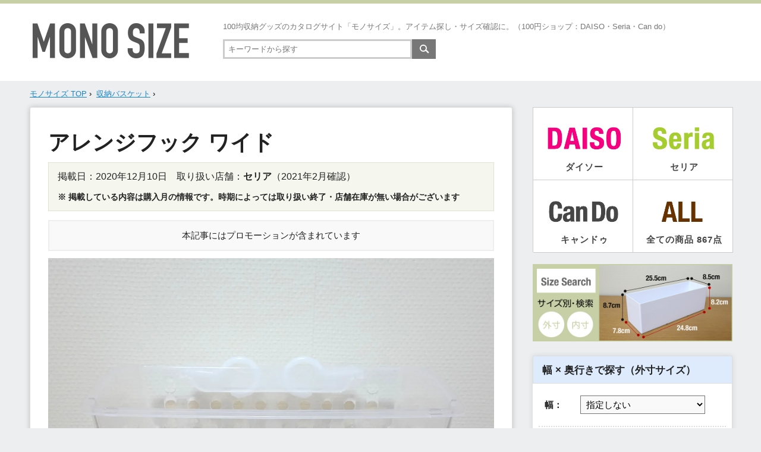

--- FILE ---
content_type: text/html; charset=UTF-8
request_url: https://monosizecatalog.com/item-4947879519478/
body_size: 11950
content:
<!doctype html>
<html lang="ja">
<head>
<meta charset="UTF-8" />

<title>100均「アレンジフック ワイド」の商品情報とサイズ・収納例。セリアで販売（4947879519478）</title>

<meta name="description" content="100円ショップ・100均のセリアで購入した収納グッズ「アレンジフック ワイド」の商品情報やアイテム写真、収納例をご紹介。内寸サイズや外寸サイズ、JANコード、重さやカラーバリエーションをわかりやすく掲載しています。">
<link rel="canonical" href="https://monosizecatalog.com/item-4947879519478/">

<meta property="og:locale" content="ja_JP">

<meta property="og:title" content="アレンジフック ワイド&nbsp;|&nbsp;モノサイズ">
<meta property="og:description" content="100円ショップ・100均のセリアで購入した収納グッズ「アレンジフック ワイド」の商品情報やアイテム写真、収納例をご紹介。内寸サイズや外寸サイズ、JANコード、重さやカラーバリエーションをわかりやすく掲載しています。">
<meta property="og:url" content="https://monosizecatalog.com/item-4947879519478/">
<meta property="og:site_name" content="モノサイズ">
<meta property="og:type" content="article">
<meta property="og:image" content="https://monosizecatalog.com/wp-content/uploads/2020/12/item4947879519478-main.jpg">

<meta name="twitter:card" content="summary_large_image">
<meta name="twitter:domain" content="https://monosizecatalog.com/">
<meta name="twitter:site" content="＠clipnotebook">
<meta name="twitter:description" content="100円ショップ・100均のセリアで購入した収納グッズ「アレンジフック ワイド」の商品情報やアイテム写真、収納例をご紹介。内寸サイズや外寸サイズ、JANコード、重さやカラーバリエーションをわかりやすく掲載しています。">
<meta name="twitter:image:src" content="https://monosizecatalog.com/wp-content/uploads/2020/12/item4947879519478-main.jpg">
<meta name="twitter:title" content="アレンジフック ワイド&nbsp;|&nbsp;モノサイズ">
<meta name="twitter:url" content="https://monosizecatalog.com/item-4947879519478/">


<link rel="icon" href="https://monosizecatalog.com/monodata/image/cropped-icon512-32x32.jpg" sizes="32x32" />
<link rel="icon" href="https://monosizecatalog.com/monodata/image/cropped-icon512-192x192.jpg" sizes="192x192" />
<link rel="apple-touch-icon-precomposed" href="https://monosizecatalog.com/monodata/image/cropped-icon512-180x180.jpg" />
<meta name="msapplication-TileImage" content="https://monosizecatalog.com/monodata/image/cropped-icon512-270x270.jpg" />

<link href="/wp-content/themes/pc-monosize/style.css?20230913cd" rel="stylesheet" media="all">
	
<link rel="alternate" type="application/rss+xml" title="モノサイズ &raquo; フィード" href="https://monosizecatalog.com/feed/" />
	
<script data-ad-client="ca-pub-8929318341877380" async src="https://pagead2.googlesyndication.com/pagead/js/adsbygoogle.js"></script>	

<meta name='robots' content='max-image-preview:large' />
<link rel='dns-prefetch' href='//s.w.org' />
<link rel='stylesheet' id='wp-block-library-css'  href='https://monosizecatalog.com/wp-includes/css/dist/block-library/style.min.css?ver=5.8.12' type='text/css' media='all' />
<style id='wp-block-library-inline-css' type='text/css'>
.has-text-align-justify{text-align:justify;}
</style>
<link rel='stylesheet' id='mediaelement-css'  href='https://monosizecatalog.com/wp-includes/js/mediaelement/mediaelementplayer-legacy.min.css?ver=4.2.16' type='text/css' media='all' />
<link rel='stylesheet' id='wp-mediaelement-css'  href='https://monosizecatalog.com/wp-includes/js/mediaelement/wp-mediaelement.min.css?ver=5.8.12' type='text/css' media='all' />
<link rel='stylesheet' id='yyi_rinker_stylesheet-css'  href='https://monosizecatalog.com/wp-content/plugins/yyi-rinker/css/style.css?v=1.1.2&#038;ver=5.8.12' type='text/css' media='all' />
<link rel='stylesheet' id='jetpack_css-css'  href='https://monosizecatalog.com/wp-content/plugins/jetpack/css/jetpack.css?ver=10.0.2' type='text/css' media='all' />
<link rel="https://api.w.org/" href="https://monosizecatalog.com/wp-json/" /><link rel="alternate" type="application/json" href="https://monosizecatalog.com/wp-json/wp/v2/posts/13215" /><link rel="canonical" href="https://monosizecatalog.com/item-4947879519478/" />
<link rel='shortlink' href='https://monosizecatalog.com/?p=13215' />
<link rel="alternate" type="application/json+oembed" href="https://monosizecatalog.com/wp-json/oembed/1.0/embed?url=https%3A%2F%2Fmonosizecatalog.com%2Fitem-4947879519478%2F" />
<link rel="alternate" type="text/xml+oembed" href="https://monosizecatalog.com/wp-json/oembed/1.0/embed?url=https%3A%2F%2Fmonosizecatalog.com%2Fitem-4947879519478%2F&#038;format=xml" />
<style>
.yyi-rinker-images {
    display: flex;
    justify-content: center;
    align-items: center;
    position: relative;

}
div.yyi-rinker-image img.yyi-rinker-main-img.hidden {
    display: none;
}

.yyi-rinker-images-arrow {
    cursor: pointer;
    position: absolute;
    top: 50%;
    display: block;
    margin-top: -11px;
    opacity: 0.6;
    width: 22px;
}

.yyi-rinker-images-arrow-left{
    left: -10px;
}
.yyi-rinker-images-arrow-right{
    right: -10px;
}

.yyi-rinker-images-arrow-left.hidden {
    display: none;
}

.yyi-rinker-images-arrow-right.hidden {
    display: none;
}
div.yyi-rinker-contents.yyi-rinker-design-tate  div.yyi-rinker-box{
    flex-direction: column;
}

div.yyi-rinker-contents.yyi-rinker-design-slim div.yyi-rinker-box .yyi-rinker-links {
    flex-direction: column;
}

div.yyi-rinker-contents.yyi-rinker-design-slim div.yyi-rinker-info {
    width: 100%;
}

div.yyi-rinker-contents.yyi-rinker-design-slim .yyi-rinker-title {
    text-align: center;
}

div.yyi-rinker-contents.yyi-rinker-design-slim .yyi-rinker-links {
    text-align: center;
}
div.yyi-rinker-contents.yyi-rinker-design-slim .yyi-rinker-image {
    margin: auto;
}

div.yyi-rinker-contents.yyi-rinker-design-slim div.yyi-rinker-info ul.yyi-rinker-links li {
	align-self: stretch;
}
div.yyi-rinker-contents.yyi-rinker-design-slim div.yyi-rinker-box div.yyi-rinker-info {
	padding: 0;
}
div.yyi-rinker-contents.yyi-rinker-design-slim div.yyi-rinker-box {
	flex-direction: column;
	padding: 14px 5px 0;
}

.yyi-rinker-design-slim div.yyi-rinker-box div.yyi-rinker-info {
	text-align: center;
}

.yyi-rinker-design-slim div.price-box span.price {
	display: block;
}

div.yyi-rinker-contents.yyi-rinker-design-slim div.yyi-rinker-info div.yyi-rinker-title a{
	font-size:16px;
}

div.yyi-rinker-contents.yyi-rinker-design-slim ul.yyi-rinker-links li.amazonkindlelink:before,  div.yyi-rinker-contents.yyi-rinker-design-slim ul.yyi-rinker-links li.amazonlink:before,  div.yyi-rinker-contents.yyi-rinker-design-slim ul.yyi-rinker-links li.rakutenlink:before,  div.yyi-rinker-contents.yyi-rinker-design-slim ul.yyi-rinker-links li.yahoolink:before {
	font-size:12px;
}

div.yyi-rinker-contents.yyi-rinker-design-slim ul.yyi-rinker-links li a {
	font-size: 13px;
}
.entry-content ul.yyi-rinker-links li {
	padding: 0;
}

				</style><style type='text/css'>img#wpstats{display:none}</style>
		
<!-- Global site tag (gtag.js) - Google Analytics -->
<script async src="https://www.googletagmanager.com/gtag/js?id=UA-82780972-5"></script>
<script>
  window.dataLayer = window.dataLayer || [];
  function gtag(){dataLayer.push(arguments);}
  gtag('js', new Date());

  gtag('config', 'UA-82780972-5');
</script>

<script data-ad-client="ca-pub-8929318341877380" async src="https://pagead2.googlesyndication.com/pagead/js/adsbygoogle.js"></script>
	
<meta name="google-site-verification" content="GCQZ7KhcA26NK5wX4r7ha0w0l7FhpFYAjBWsPYwEtP8" />	
</head>
<body>

<div id="fb-root"></div>
<script>(function(d, s, id) {
  var js, fjs = d.getElementsByTagName(s)[0];
  if (d.getElementById(id)) return;
  js = d.createElement(s); js.id = id;
  js.src = "//connect.facebook.net/ja_JP/sdk.js#xfbml=1&version=v2.7";
  fjs.parentNode.insertBefore(js, fjs);
}(document, 'script', 'facebook-jssdk'));</script>


<header>
<div id="headerbox">
<div id="logo"><a href="https://monosizecatalog.com/"><img src="/monodata/image/logo.jpg?202014" width="330" alt="モノサイズのロゴ"></a>
</div><!-- /logo -->
<div id="headerinfo">
<div id="blogintro">
<h1>100均収納グッズのカタログサイト「モノサイズ」。アイテム探し・サイズ確認に。（100円ショップ：DAISO・Seria・Can do）</h1>
</div><!-- /blogintro -->
<div id="searchbox">
<form method="get" action="https://monosizecatalog.com/">
<input type="text" name="s" class="free_word_w" placeholder="キーワードから探す"><input type="image" src="/monodata/image/go.gif" align="absmiddle">
</form>
</div><!-- /searchbox-->
</div><!-- /headerinfo -->
</div><!-- /headerbox -->
</header>


<div class="isbbox">
<div class="breadinfo">
<ul>
<li><a href="https://monosizecatalog.com/">モノサイズ TOP</a> &rsaquo;</li>
<li><a href="/storage-basket/">収納バスケット</a> &rsaquo;</li></ul>
<div class="clear"></div>

</div>



</div><!-- //istopbox -->	
<div class="clear"></div>


<div id="container">
<div id="contents">




<div id="contents_inbox">
<div class="context">
	
<h1 class="entry-title">アレンジフック ワイド</h1>
<div class="entry_data">掲載日：2020年12月10日　取り扱い店舗：<span class="bold">セリア</span>（2021年2月確認）<br><span class="bold size14">※ 掲載している内容は購入月の情報です。時期によっては取り扱い終了・店舗在庫が無い場合がございます</span></div>
	

<div class="clear"></div>
	
<div class="asengen">本記事にはプロモーションが含まれています</div>	
	
<div><picture>
  <source srcset="/wp-content/uploads/2020/12/item4947879519478-main.jpg.webp" type="image/webp">
  <img loading="lazy" src="/wp-content/uploads/2020/12/item4947879519478-main.jpg" alt="100均セリアで売られていたアレンジフック ワイドの収納グッズ商品画像" width="750" height="550"/>
</picture></div>


<div class="iteminfobox">
<div class="tablebox">
<table>
<tr>
<th>商品名</th>
<td>アレンジフック ワイド（Arrange hook Wide Clear)</td>
</tr>

<tr>
<th>JANコード</th>
<td>4947879519478</td>
</tr>

<tr>
<th>品番</th>
<td>S1574</td>
</tr>

</table>
</div><!-- /tablebox --> 

<div class="adtext">スポンサード リンク</div>
<div class="bottom30">
<div class="adbox">

<!-- monomiddle03 -->
<ins class="adsbygoogle"
     style="display:block"
     data-ad-client="ca-pub-8929318341877380"
     data-ad-slot="3115026343"
     data-ad-format="auto"
     data-full-width-responsive="true"></ins>
<script>
     (adsbygoogle = window.adsbygoogle || []).push({});
</script>

</div></div>

<div class="rchopeclist bottom30">
<div class="shopmidashifuki">＼楽天市場の人気インテリアショップ／</div>
<ul>
<li class="lmuji"><a href="https://hb.afl.rakuten.co.jp/hgc/1c3abd37.9cd0c6b8.1c3abd38.bf2f8f87/_RTLink31935?pc=https%3A%2F%2Fitem.rakuten.co.jp%2Fmujirushi-ryohin%2Fc%2F0000000156%2F" target="_blank" rel="nofollow">無印良品</a></li>
<li class="lnitori"><a href="https://hb.afl.rakuten.co.jp/hgc/19b52d60.cf8c1b15.19b52d61.32cdb23e/_RTLink31935?pc=https%3A%2F%2Fitem.rakuten.co.jp%2Fnitori%2Fc%2F0000000116%2F" target="_blank" rel="nofollow">ニトリ</a></li>
<li class="lkeyuca"><a href="https://hb.afl.rakuten.co.jp/hgc/0c8cfaa2.12297e92.0c8cfaa3.7707fa5a/_RTLink31935?pc=https%3A%2F%2Fsearch.rakuten.co.jp%2Fsearch%2Fmall%2F%25E5%258F%258E%25E7%25B4%258D%2F%3Fsid%3D279101" target="_blank" rel="nofollow">KEYUCA</a></li>
<li class="liris"><a href="https://hb.afl.rakuten.co.jp/hgc/0c8cfaa2.12297e92.0c8cfaa3.7707fa5a/_RTLink31935?pc=https%3A%2F%2Fsearch.rakuten.co.jp%2Fsearch%2Fmall%2F%25E5%258F%258E%25E7%25B4%258D%2F%3Fsid%3D358201" target="_blank" rel="nofollow">アイリスオーヤマ</a></li>
</ul>
</div>



<div class="tablebox">
<table>

<tr>
<th>100円ショップ</th>
<td><a href="/seria-storage-itemlist/">セリア</a>（Seria）</td>
</tr>

<tr>
<th>購入時期</th>
<td>2020年12月に購入</td>
</tr>

<tr>
<th>外寸サイズ</th>
<td>幅29cm<br>奥行15.8cm<br>高さ14.5cm</td>
</tr>


<tr>
<th>内寸サイズ<br>（底部分）</th>
<td>幅24.3cm<br>奥行9.2cm<br>高さ12.5cm</td>
</tr>

<tr>
<th>価格</th>
<td>110円（税込）</td>
</tr>

<tr>
<th>カラー</th>
<td>クリア</td>
</tr>

<tr>
<th>素材</th>
<td>ポリプロピレン</td>
</tr>

<tr>
<th>生産国</th>
<td>日本製</td>
</tr>

<tr>
<th>発売元</th>
<td>株式会社セリア（製造元：<a href="/sanadaseiko/">サナダ精工株式会社</a>）</td>
</tr>
</tr>

</table>

</div><!-- /tablebox -->  <div class="clear"></div><div class="adtext">スポンサード リンク</div>
<div class="bottom30">
<div class="adbox">

<script async src="https://pagead2.googlesyndication.com/pagead/js/adsbygoogle.js"></script>
<!-- monotablebottom -->
<ins class="adsbygoogle"
     style="display:block"
     data-ad-client="ca-pub-8929318341877380"
     data-ad-slot="2509393828"
     data-ad-format="rectangle"
     data-full-width-responsive="true"></ins>
<script>
     (adsbygoogle = window.adsbygoogle || []).push({});
</script>

</div></div>

<div class="hosokulist">
<ul>
<li class="bold">【サイズ感の参考に】<a href="#exstorage">こちらの収納グッズの使用例</a> をすぐに見る（ページ内を移動します）</li> <li>※ 商品情報は購入時の情報です</li>
<li>※ 内寸サイズは自宅で計測しました。定規・メジャーでの採寸のため、多少の誤差がある場合がございます</li>

</ul>

</div><!-- /checklist -->

<div><picture>
  <source srcset="/wp-content/uploads/2020/12/item4947879519478-01.jpg.webp" type="image/webp">
  <img loading="lazy" src="/wp-content/uploads/2020/12/item4947879519478-01.jpg" alt="100均セリアで売られていたアレンジフック ワイドの収納グッズ商品画像" width="750" height="550"/>
</picture></div>

<p>セリアのオリジナル商品シリーズ「アレンジ」ではフック付きの収納バスケットを販売しています。</p>
<p>アレンジシリーズはホワイトとクリアの2色を販売しているアイテムが多いですが、フック付きはクリアのみを見つけることができました。</p>

<div><picture>
  <source srcset="/wp-content/uploads/2020/12/item4947879519478-02.jpg.webp" type="image/webp">
  <img loading="lazy" src="/wp-content/uploads/2020/12/item4947879519478-02.jpg" alt="100均セリアで売られていたアレンジフック ワイドの収納グッズ商品画像" width="750" height="550"/>
</picture></div>

<p>フックは2個付いており、使用する時に立てて使用可能です。</p>

<div><picture>
  <source srcset="/wp-content/uploads/2020/12/item4947879519478-03.jpg.webp" type="image/webp">
  <img loading="lazy" src="/wp-content/uploads/2020/12/item4947879519478-03.jpg" alt="100均セリアで売られていたアレンジフック ワイドの収納グッズ商品画像" width="750" height="550"/>
</picture></div>

<p>フックを立てた状態で500mlペットボトルと並べてみました。</p>

<div><picture>
  <source srcset="/wp-content/uploads/2020/12/item4947879519478-04.jpg.webp" type="image/webp">
  <img loading="lazy" src="/wp-content/uploads/2020/12/item4947879519478-04.jpg" alt="100均セリアで売られていたアレンジフック ワイドの収納グッズ商品画像" width="750" height="550"/>
</picture></div>

<p>「アレンジフック ワイド」の重さは約172gでした。</p>

<div><picture>
  <source srcset="/wp-content/uploads/2020/12/item4947879519478-05.jpg.webp" type="image/webp">
  <img loading="lazy" src="/wp-content/uploads/2020/12/item4947879519478-05.jpg" alt="100均セリアで売られていたアレンジフック ワイドの収納グッズ商品画像" width="750" height="550"/>
</picture></div>

<p>セリアで購入したアレンジシリーズのフック付きバスケット2種類を並べています。</p>

<div class="pickuplist">
<ul>
<li>【左】アレンジフック ワイド：幅29cm × 奥行き15.8cm × 高さ14.5cm</li>
<li>【右】<a href="/item-4947879519492/">アレンジフックスクエアボックス</a>：幅23.5cm × 奥行き16.8cm × 高さ15cm</li>
</ul>
</div><!-- /checklist -->




<div class="adtext">スポンサード リンク</div>
<div class="bottom30">
<div class="adbox">

<script async src="https://pagead2.googlesyndication.com/pagead/js/adsbygoogle.js"></script>
<!-- monomiddle -->
<ins class="adsbygoogle"
     style="display:block"
     data-ad-client="ca-pub-8929318341877380"
     data-ad-slot="8030785026"
     data-ad-format="auto"
     data-full-width-responsive="rectangle"></ins>
<script>
     (adsbygoogle = window.adsbygoogle || []).push({});
</script>

</div></div>	<h3 class="posth3">100均収納グッズの通販サイトをご紹介（一部商品）</h3>

<div class="shopeclist">
<ul>
<li><span class="redbold">ひゃくえもんプラス</span><br><a href="https://hb.afl.rakuten.co.jp/hgc/1647fba8.7febc284.1647fba9.eb26d239/?pc=https%3A%2F%2Fitem.rakuten.co.jp%2Fhyakuemon%2Fc%2F0000000390%2F%3Fs%3D4%23risFil" target="_blank" rel="nofollow">楽天市場店</a>・<a href="//ck.jp.ap.valuecommerce.com/servlet/referral?sid=3586022&pid=887065237&vc_url=https%3A%2F%2Fstore.shopping.yahoo.co.jp%2Fhyakuemonplus%2Fc0b0cdfdcd.html" rel="nofollow"><img src="//ad.jp.ap.valuecommerce.com/servlet/gifbanner?sid=3586022&pid=887065237" height="1" width="0" border="0">Yahoo!ショッピング店</a></li>
<li>DAISO公式オンラインショップ<br><a href="https://www.daisonet.com/category/1116" target="_blank">ケース・小物入れ</a>の商品一覧</li>
<li>ワッツ公式オンラインショップ<br><a href="https://watts-online.jp/category/living/" target="_blank">リビング・収納</a>の商品一覧</li>
</ul>
</div><!-- /checklist -->

<div class="clear"></div>  <h3 class="posth3" id="exstorage">アレンジフック ワイドの使用例・サイズ感を写真でご紹介</h3>

<div><picture>
  <source srcset="/wp-content/uploads/2020/12/item4947879519478-06.jpg.webp" type="image/webp">
  <img loading="lazy" src="/wp-content/uploads/2020/12/item4947879519478-06.jpg" alt="100均セリアで売られていたアレンジフック ワイドの収納グッズ商品画像" width="750" height="550"/>
</picture></div>

<p>無印良品で購入したフェイスタオルを3枚収納しました。替えのタオル置き場として重宝します。</p>

<div><picture>
  <source srcset="/wp-content/uploads/2020/12/item4947879519478-07.jpg.webp" type="image/webp">
  <img loading="lazy" src="/wp-content/uploads/2020/12/item4947879519478-07.jpg" alt="100均セリアで売られていたアレンジフック ワイドの収納グッズ商品画像" width="750" height="550"/>
</picture></div>

<p>持ち手部分が折りたためるヘアドライヤーの置き場所に。</p>



<div><picture>
  <source srcset="/wp-content/uploads/2020/12/item4947879519478-08.jpg.webp" type="image/webp">
  <img loading="lazy" src="/wp-content/uploads/2020/12/item4947879519478-08.jpg" alt="100均セリアで売られていたアレンジフック ワイドの収納グッズ商品画像" width="750" height="550"/>
</picture></div>

<p>よく使用するヘアブラシやメイク落としオイル、ボディークリムをまとめています。</p>

<div><picture>
  <source srcset="/wp-content/uploads/2020/12/item4947879519478-09.jpg.webp" type="image/webp">
  <img loading="lazy" src="/wp-content/uploads/2020/12/item4947879519478-09.jpg" alt="100均セリアで売られていたアレンジフック ワイドの収納グッズ商品画像" width="750" height="550"/>
</picture></div>

<p>掃除用クロスとスプレーボトルをまとめて置きました。</p>

<div><picture>
  <source srcset="/wp-content/uploads/2020/12/item4947879519478-10.jpg.webp" type="image/webp">
  <img loading="lazy" src="/wp-content/uploads/2020/12/item4947879519478-10.jpg" alt="100均セリアで売られていたアレンジフック ワイドの収納グッズ商品画像" width="750" height="550"/>
</picture></div>

<p>洗濯ネットの置き場所に。</p>

<div><picture>
  <source srcset="/wp-content/uploads/2020/12/item4947879519478-11.jpg.webp" type="image/webp">
  <img loading="lazy" src="/wp-content/uploads/2020/12/item4947879519478-11.jpg" alt="100均セリアで売られていたアレンジフック ワイドの収納グッズ商品画像" width="750" height="550"/>
</picture></div>

<p>ロハコで購入したキッチンダスターとパストリーゼ、ウェットシートを収納しました。</p>

<div><picture>
  <source srcset="/wp-content/uploads/2020/12/item4947879519478-12.jpg.webp" type="image/webp">
  <img loading="lazy" src="/wp-content/uploads/2020/12/item4947879519478-12.jpg" alt="100均セリアで売られていたアレンジフック ワイドの収納グッズ商品画像" width="750" height="550"/>
</picture></div>

<p>ベランダ用物干しに掛けて使用しました。布団バサミを入れましたが、重さで少し傾いています。</p>

<div><picture>
  <source srcset="/wp-content/uploads/2020/12/item4947879519478-13.jpg.webp" type="image/webp">
  <img loading="lazy" src="/wp-content/uploads/2020/12/item4947879519478-13.jpg" alt="100均セリアで売られていたアレンジフック ワイドの収納グッズ商品画像" width="750" height="550"/>
</picture></div>

<p>「アレンジフック ワイド」は15cmと22cmのラップが入る大きさでした。</p>

<div><picture>
  <source srcset="/wp-content/uploads/2020/12/item4947879519478-14.jpg.webp" type="image/webp">
  <img loading="lazy" src="/wp-content/uploads/2020/12/item4947879519478-14.jpg" alt="100均セリアで売られていたアレンジフック ワイドの収納グッズ商品画像" width="750" height="550"/>
</picture></div>

<p>ティッシュペーパー（ボックス）が入れやすいバスケットです。</p>











</div><!-- iteminfobox  -->	
	



<div class="clear"></div>
</div><!-- /context -->
	
	
	
<div class="bottom30">
<div class="adbox">

<script type="text/javascript">rakuten_design="slide";rakuten_affiliateId="0c8cfaa2.12297e92.0c8cfaa3.7707fa5a";rakuten_items="ctsmatch";rakuten_genreId="0";rakuten_size="728x200";rakuten_target="_blank";rakuten_theme="gray";rakuten_border="on";rakuten_auto_mode="on";rakuten_genre_title="off";rakuten_recommend="on";rakuten_ts="1620729744914";</script><script type="text/javascript" src="https://xml.affiliate.rakuten.co.jp/widget/js/rakuten_widget.js"></script>

</div></div>
	

	

<div class="pcsnsbbtn">
<div class="ninja_onebutton">
<script type="text/javascript">
//<![CDATA[
(function(d){
if(typeof(window.NINJA_CO_JP_ONETAG_BUTTON_5e571fc61fefdc997060da8ca84c904c)=='undefined'){
    document.write("<sc"+"ript type='text\/javascript' src='\/\/omt.shinobi.jp\/b\/5e571fc61fefdc997060da8ca84c904c'><\/sc"+"ript>");
}else{
    window.NINJA_CO_JP_ONETAG_BUTTON_5e571fc61fefdc997060da8ca84c904c.ONETAGButton_Load();}
})(document);
//]]>
</script><span class="ninja_onebutton_hidden" style="display:none;">https://monosizecatalog.com/item-4947879519478/</span><span style="display:none;" class="ninja_onebutton_hidden">アレンジフック ワイド【MONO SIZE】</span>
</div>

</div><!-- //pcsnsbbtn -->


<div class="clear"></div>
	
<div class="recommend">
<h3 class="posth3">PICK UP記事と広告</h3>
	
<script async src="https://pagead2.googlesyndication.com/pagead/js/adsbygoogle.js"></script>
<ins class="adsbygoogle"
     style="display:block"
     data-ad-format="autorelaxed"
     data-ad-client="ca-pub-8929318341877380"
     data-ad-slot="3820823101"></ins>
<script>
     (adsbygoogle = window.adsbygoogle || []).push({});
</script>
	
</div><!-- /recommend -->

<div class="clear"></div>
	
	

<div class="recommend">
<h3 class="posth3">こちらの収納グッズもおすすめ</h3>
<ul>
<li><div class="photo"><a href="https://monosizecatalog.com/item-4947879519492/"><img src="/wp-content/uploads/2020/12/item4947879519492-list.jpg" ></a></div>
<div class="title"><a href="https://monosizecatalog.com/item-4947879519492/">アレンジフックスクエアボックス</a></div>
<div class="size">幅23.5cm・奥行16.8cm・高さ15cm</div>
<div class="shop01"><div class="shopseria">Seria</div></div></li>

<li><div class="photo"><a href="https://monosizecatalog.com/item-4947879519614/"><img src="/wp-content/uploads/2020/12/item4947879519614-list.jpg" ></a></div>
<div class="title"><a href="https://monosizecatalog.com/item-4947879519614/">アレンジまとめワイド</a></div>
<div class="size">幅24.3cm・奥行34.3cm・高さ14.2cm</div>
<div class="shop01"><div class="shopseria">Seria</div></div></li>

<li><div class="photo"><a href="https://monosizecatalog.com/item-4947879519584/"><img src="/wp-content/uploads/2020/12/item4947879519584-list.jpg" ></a></div>
<div class="title"><a href="https://monosizecatalog.com/item-4947879519584/">アレンジワイド</a></div>
<div class="size">幅19.9cm・奥行34cm・高さ11.6cm</div>
<div class="shop01"><div class="shopseria">Seria</div></div></li>

<li><div class="photo"><a href="https://monosizecatalog.com/item-4947879519546/"><img src="/wp-content/uploads/2020/12/item4947879519546-list.jpg" ></a></div>
<div class="title"><a href="https://monosizecatalog.com/item-4947879519546/">アレンジメッシュボックス ワイド</a></div>
<div class="size">幅19.2cm・奥行28.2cm・高さ11.9cm</div>
<div class="shop01"><div class="shopseria">Seria</div></div></li>

<li><div class="photo"><a href="https://monosizecatalog.com/item-4947879519560/"><img src="/wp-content/uploads/2020/12/item4947879519560-list.jpg" ></a></div>
<div class="title"><a href="https://monosizecatalog.com/item-4947879519560/">アレンジロング</a></div>
<div class="size">幅15.5cm・奥行32cm・高さ13.5cm</div>
<div class="shop01"><div class="shopseria">Seria</div></div></li>

<li><div class="photo"><a href="https://monosizecatalog.com/item-4947879519447/"><img src="/wp-content/uploads/2020/12/item4947879519447-list.jpg" ></a></div>
<div class="title"><a href="https://monosizecatalog.com/item-4947879519447/">アレンジバスケット</a></div>
<div class="size">幅15.9cm・奥行27.7cm・高さ11.1cm</div>
<div class="shop01"><div class="shopseria">Seria</div></div></li>

<li><div class="photo"><a href="https://monosizecatalog.com/item-4947879519409/"><img src="/wp-content/uploads/2020/12/item4947879519409-list.jpg" ></a></div>
<div class="title"><a href="https://monosizecatalog.com/item-4947879519409/">アレンジストック深型</a></div>
<div class="size">幅17.5cm・奥行30cm・高さ12cm</div>
<div class="shop01"><div class="shopseria">Seria</div></div></li>

<li><div class="photo"><a href="https://monosizecatalog.com/item-4947879519522/"><img src="/wp-content/uploads/2020/12/item4947879519522-list.jpg" ></a></div>
<div class="title"><a href="https://monosizecatalog.com/item-4947879519522/">アレンジメッシュボックス スリム</a></div>
<div class="size">幅13.3cm・奥行29.4cm・高さ17.3cm</div>
<div class="shop01"><div class="shopseria">Seria</div></div></li>

<li><div class="photo"><a href="https://monosizecatalog.com/item-4947879519508/"><img src="/wp-content/uploads/2020/12/item4947879519508-list.jpg" ></a></div>
<div class="title"><a href="https://monosizecatalog.com/item-4947879519508/">アレンジメッシュ 浅型</a></div>
<div class="size">幅17cm・奥行24cm・高さ7cm</div>
<div class="shop01"><div class="shopseria">Seria</div></div></li>

<li><div class="photo"><a href="https://monosizecatalog.com/item-4905596457169/"><img src="/wp-content/uploads/2020/12/item4905596457169-list.jpg" ></a></div>
<div class="title"><a href="https://monosizecatalog.com/item-4905596457169/">ストックバスケット ワイド</a></div>
<div class="size">幅16.6cm・奥行29.3cm・高さ11.5cm</div>
<div class="shop01"><div class="shopseria">Seria</div><div class="shopcando">Cando</div></div></li>
<!-- Similar Posts took 28.746 ms --></ul>
</div><!-- /recommend -->

<div class="clear"></div>
	


<h3 class="posth3">幅の外寸サイズから探す（1cm単位）</h3>	
<div class="widthcmlist">

<ul>
<li><a href="/width-3cm-100yen-storage-goods/">幅3cm台</a>（2点）</li>
<li><a href="/width-4cm-100yen-storage-goods/">幅4cm台</a>（3点）</li>

<li><a href="/width-5cm-100yen-storage-goods/">幅5cm台</a>（11点）</li>
<li><a href="/width-6cm-100yen-storage-goods/">幅6cm台</a>（30点）</li>
<li><a href="/width-7cm-100yen-storage-goods/">幅7cm台</a>（43点）</li>
<li><a href="/width-8cm-100yen-storage-goods/">幅8cm台</a>（57点）</li>
<li><a href="/width-9cm-100yen-storage-goods/">幅9cm台</a>（41点）</li>

<li><a href="/width-10cm-100yen-storage-goods/">幅10cm台</a>（50点）</li>
<li><a href="/width-11cm-100yen-storage-goods/">幅11cm台</a>（34点）</li>
<li><a href="/width-12cm-100yen-storage-goods/">幅12cm台</a>（33点）</li>
<li><a href="/width-13cm-100yen-storage-goods/">幅13cm台</a>（42点）</li>
<li><a href="/width-14cm-100yen-storage-goods/">幅14cm台</a>（30点）</li>

<li><a href="/width-15cm-100yen-storage-goods/">幅15cm台</a>（52点）</li>
<li><a href="/width-16cm-100yen-storage-goods/">幅16cm台</a>（60点）</li>
<li><a href="/width-17cm-100yen-storage-goods/">幅17cm台</a>（50点）</li>
<li><a href="/width-18cm-100yen-storage-goods/">幅18cm台</a>（27点）</li>
<li><a href="/width-19cm-100yen-storage-goods/">幅19cm台</a>（41点）</li>

<li><a href="/width-20cm-100yen-storage-goods/">幅20cm台</a>（21点）</li>
<li><a href="/width-21cm-100yen-storage-goods/">幅21cm台</a>（18点）</li>
<li><a href="/width-22cm-100yen-storage-goods/">幅22cm台</a>（17点）</li>
<li><a href="/width-23cm-100yen-storage-goods/">幅23cm台</a>（45点）</li>
<li><a href="/width-24cm-100yen-storage-goods/">幅24cm台</a>（24点）</li>

<li><a href="/width-25cm-100yen-storage-goods/">幅25cm台</a>（22点）</li>
<li><a href="/width-26cm-100yen-storage-goods/">幅26cm台</a>（31点）</li>
<li><a href="/width-27cm-100yen-storage-goods/">幅27cm台</a>（13点）</li>
<li><a href="/width-28cm-100yen-storage-goods/">幅28cm台</a>（11点）</li>
<li><a href="/width-29cm-100yen-storage-goods/">幅29cm台</a>（5点）</li>

<li><a href="/width-30cm-100yen-storage-goods/">幅30cm台</a>（3点）</li>
<li><a href="/width-31cm-100yen-storage-goods/">幅31cm台</a>（2点）</li>
<li><a href="/width-32cm-100yen-storage-goods/">幅32cm台</a>（4点）</li>
<li><a href="/width-33cm-100yen-storage-goods/">幅33cm台</a>（6点）</li>
<li><a href="/width-34cm-100yen-storage-goods/">幅34cm台</a>（3点）</li>
<li><a href="/width-35cm-100yen-storage-goods/">幅35cm台</a>（4点）</li>
<li><a href="/width-38cm-100yen-storage-goods/">幅38cm台</a>（2点）</li>
</ul>
</div>
		
<div class="clear"></div>

<h3 class="posth3">奥行きの外寸サイズから探す（1cm単位）</h3>	
<div class="widthcmlist">

<ul>
<li><a href="/oku-4cm-100yen-storage-goods/">4cm台</a>（3点）</li>

<li><a href="/oku-5cm-100yen-storage-goods/">5cm台</a>（14点）</li>
<li><a href="/oku-6cm-100yen-storage-goods/">6cm台</a>（42点）</li>
<li><a href="/oku-7cm-100yen-storage-goods/">7cm台</a>（49点）</li>
<li><a href="/oku-8cm-100yen-storage-goods/">8cm台</a>（51点）</li>
<li><a href="/oku-9cm-100yen-storage-goods/">9cm台</a>（37点）</li>

<li><a href="/oku-10cm-100yen-storage-goods/">10cm台</a>（36点）</li>
<li><a href="/oku-11cm-100yen-storage-goods/">11cm台</a>（30点）</li>
<li><a href="/oku-12cm-100yen-storage-goods/">12cm台</a>（30点）</li>
<li><a href="/oku-13cm-100yen-storage-goods/">13cm台</a>（39点）</li>
<li><a href="/oku-14cm-100yen-storage-goods/">14cm台</a>（21点）</li>

<li><a href="/oku-15cm-100yen-storage-goods/">15cm台</a>（35点）</li>
<li><a href="/oku-16cm-100yen-storage-goods/">16cm台</a>（19点）</li>
<li><a href="/oku-17cm-100yen-storage-goods/">17cm台</a>（47点）</li>
<li><a href="/oku-18cm-100yen-storage-goods/">18cm台</a>（17点）</li>
<li><a href="/oku-19cm-100yen-storage-goods/">19cm台</a>（11点）</li>

<li><a href="/oku-20cm-100yen-storage-goods/">20cm台</a>（23点）</li>
<li><a href="/oku-21cm-100yen-storage-goods/">21cm台</a>（26点）</li>
<li><a href="/oku-22cm-100yen-storage-goods/">22cm台</a>（25点）</li>
<li><a href="/oku-23cm-100yen-storage-goods/">23cm台</a>（15点）</li>
<li><a href="/oku-24cm-100yen-storage-goods/">24cm台</a>（22点）</li>

<li><a href="/oku-25cm-100yen-storage-goods/">25cm台</a>（38点）</li>
<li><a href="/oku-26cm-100yen-storage-goods/">26cm台</a>（38点）</li>
<li><a href="/oku-27cm-100yen-storage-goods/">27cm台</a>（21点）</li>
<li><a href="/oku-28cm-100yen-storage-goods/">28cm台</a>（21点）</li>
<li><a href="/oku-29cm-100yen-storage-goods/">29cm台</a>（12点）</li>

<li><a href="/oku-30cm-100yen-storage-goods/">30cm台</a>（19点）</li>
<li><a href="/oku-31cm-100yen-storage-goods/">31cm台</a>（12点）</li>
<li><a href="/oku-32cm-100yen-storage-goods/">32cm台</a>（13点）</li>
<li><a href="/oku-33cm-100yen-storage-goods/">33cm台</a>（15点）</li>
<li><a href="/oku-34cm-100yen-storage-goods/">34cm台</a>（12点）</li>
<li><a href="/oku-35cm-100yen-storage-goods/">35cm台</a>（14点）</li>
<li><a href="/oku-36cm-100yen-storage-goods/">36cm台</a>（6点）</li>
<li><a href="/oku-37cm-100yen-storage-goods/">37cm台</a>（19点）</li>
<li><a href="/oku-38cm-100yen-storage-goods/">38cm台</a>（6点）</li>
<li><a href="/oku-39cm-100yen-storage-goods/">39cm台</a>（1点）</li>
<li><a href="/oku-40cm-100yen-storage-goods/">40cm台</a>（1点）</li>
<li><a href="/oku-42cm-100yen-storage-goods/">42cm台</a>（4点）</li>
</ul>
</div>

<div class="clear"></div>

</div><!-- #contents_inbox -->
</div><!-- #contents -->


<div id="menu">
	
<div class="p-nav">
<ul>
<li><a href="/daiso-storage-itemlist/"><img src="/monodata/image/box-nav-daiso.png" alt="ダイソー"><span class="p-nav-title">ダイソー</span></a></li>
<li><a href="/seria-storage-itemlist/"><img src="/monodata/image/box-nav-seria.png" alt="セリア"><span class="p-nav-title">セリア</span></a></li>
<li><a href="/cando-storage-itemlist/"><img src="/monodata/image/box-nav-cando.png" alt="キャンドゥ"><span class="p-nav-title">キャンドゥ</span></a></li>
<li><a href="/all-storage-itemlist/"><img src="/monodata/image/box-nav-all.png" alt="全ての商品"><span class="p-nav-title">全ての商品 867点</span></a></li>	
</ul>
</div>
	
<div class="boxnone"><a href="/goods-size-search/"><img src="/wp-content/uploads/2021/06/sizesearchpc.jpg	" width="336" height="130" alt="100均"></a>
</div><!-- /boxnone -->		

<div class="side_menu_kizi"> 
<h3 class="side_title_size_height">幅 × 奥行きで探す（外寸サイズ）</h3>
	
<form method="get" action="https://monosizecatalog.com/">
<div class="side_size_select01">
幅：<select  name='cat' id='cat' class='postform' >
	<option value='0' selected='selected'>指定しない</option>
	<option class="level-0" value="62">幅 9.9cmまで （189点）</option>
	<option class="level-0" value="64">幅 10cm〜14.9cm（190点）</option>
	<option class="level-0" value="67">幅 15cm〜19.9cm（229点）</option>
	<option class="level-0" value="68">幅 20cm〜24.9cm（125点）</option>
	<option class="level-0" value="69">幅 25cm〜29.9cm（82点）</option>
	<option class="level-0" value="70">幅 30cm〜34.9cm（18点）</option>
	<option class="level-0" value="89">幅 35cm〜39.9cm（14点）</option>
</select>
</div>
	
	
<div class="side_size_select02">	
奥行き：<select name="tag">
<option value="" class="selected">指定しない</option>  
<option value="oku99mm-tag">奥行き 9.9cmまで （201点）</option>
<option value="oku10149mm-tag">奥行き 10cm〜14.9cm （157点）</option>
<option value="oku15199mm-tag">奥行き 15cm〜19.9cm （129点）</option>
<option value="oku200249mm-tag">奥行き 20cm〜24.9cm （108点）</option>
<option value="oku25299mm-tag">奥行き 25cm〜29.9cm （131点）</option>
<option value="oku300349mm-tag">奥行き 30cm〜34.9cm （71点）</option>
<option value="oku35399mm-tag">奥行き 35cm〜39.9cm （46点）</option>
<option value="oku400449mm-tag">奥行き 40cm〜44.9cm （5点）</option>
   
  </select>
  </div>
	<div class="side_size_select06">
  <input name="s" id="s" type="text" placeholder="キーワードを入力" class="wordnone">	
  <input id="submit" type="submit" value="アイテムを探す">
</div>	
</form>
	
</div>
	
<div class="side_menu_kizi"> 
<h3 class="side_title_size_height">幅 × 高さで探す（外寸サイズ）</h3>
	
<form method="get" action="https://monosizecatalog.com/">
<div class="side_size_select04">
幅：<select  name='cat' id='cat' class='postform' >
	<option value='0' selected='selected'>指定しない</option>
	<option class="level-0" value="62">幅 9.9cmまで （189点）</option>
	<option class="level-0" value="64">幅 10cm〜14.9cm（190点）</option>
	<option class="level-0" value="67">幅 15cm〜19.9cm（229点）</option>
	<option class="level-0" value="68">幅 20cm〜24.9cm（125点）</option>
	<option class="level-0" value="69">幅 25cm〜29.9cm（82点）</option>
	<option class="level-0" value="70">幅 30cm〜34.9cm（18点）</option>
	<option class="level-0" value="89">幅 35cm〜39.9cm（14点）</option>
</select>
</div>
<div class="side_size_select05">	
高さ：<select name="tag">
<option value="" class="selected">指定しない</option>
<option value="height49mm-tag">高さ 4.9cmまで（231点）</option>
<option value="height599mm-tag">高さ 5cm〜9.9cm（338点）</option>
<option value="height100149mm-tag">高さ 10cm〜14.9cm（184点）</option>
<option value="height15199mm-tag">高さ 15cm〜19.9cm（64点）</option>
<option value="height200249mm-tag">高さ 20cm〜24.9cm（19点）</option>
<option value="height25299mm-tag">高さ 25cm〜29.9cm（10点）</option>
<option value="height300349mm-tag">高さ 30cm〜34.9cm（3点）</option>
   </select>
  </div>
	<div class="side_size_select06">
  <input name="s" id="s" type="text" placeholder="キーワードを入力" class="wordnone">	
  <input id="submit" type="submit" value="アイテムを探す">
</div>	
</form>
	
</div>	
	
<div class="side_menu_kizi"> 
<h3 class="side_title_size">幅 × 奥行きで探す（内寸サイズ）</h3>
	
<form method="get" action="https://monosizecatalog.com/">
<div class="side_size_select01">
幅：<select  name='cat' id='cat' class='postform' >
	<option value='0' selected='selected'>指定しない</option>
	<option class="level-0" value="304">幅 4.9cmまで （48点）</option>
	<option class="level-0" value="171">幅 5cm〜9.9cm（271点）</option>
	<option class="level-0" value="172">幅 10cm〜14.9cm（203点）</option>
	<option class="level-0" value="173">幅 15cm〜19.9cm（160点）</option>
	<option class="level-0" value="174">幅 20cm〜24.9cm（121点）</option>
	<option class="level-0" value="175">幅 25cm〜29.9cm（20点）</option>
	<option class="level-0" value="176">幅 30cm〜34.9cm（20点）</option>
<option class="level-0" value="177">幅 35cm〜39.9cm（2点）</option>
</select>
</div>
	
	
<div class="side_size_select02">	
奥行き：<select name="tag">
<option value="" class="selected">指定しない</option>  
<option value="uchioku49mm-tag">奥行き 4.9cmまで （81点）</option>
<option value="uchioku0599mm-tag">奥行き 5cm〜9.9cm （230点）</option>
<option value="uchioku10149mm-tag">奥行き 10cm〜14.9cm （136点）</option>
<option value="uchioku15199mm-tag">奥行き 15cm〜19.9cm （88点）</option>
<option value="uchioku20249mm-tag">奥行き 20cm〜24.9cm （163点）</option>
<option value="uchioku25299mm-tag">奥行き 25cm〜29.9cm （79点）</option>
<option value="uchioku300349mm-tag">奥行き 30cm〜34.9cm （68点）</option>
<option value="oku400449mm-tag">奥行き 35cm〜39.9cm （3点）</option>
   
  </select>
  </div>
	<div class="side_size_select03">
  <input name="s" id="s" type="text" placeholder="キーワードを入力" class="wordnone">	
  <input id="submit" type="submit" value="アイテムを探す">
</div>	
</form>
	
</div>
	
<div class="side_menu_kizi"> 
<h3 class="side_title_size">幅 × 高さで探す（内寸サイズ）</h3>
	
<form method="get" action="https://monosizecatalog.com/">
<div class="side_size_select01">
幅：<select  name='cat' id='cat' class='postform' >
	<option value='0' selected='selected'>指定しない</option>
	<option class="level-0" value="304">幅 4.9cmまで （48点）</option>
	<option class="level-0" value="171">幅 5cm〜9.9cm（271点）</option>
	<option class="level-0" value="172">幅 10cm〜14.9cm（203点）</option>
	<option class="level-0" value="173">幅 15cm〜19.9cm（160点）</option>
	<option class="level-0" value="174">幅 20cm〜24.9cm（121点）</option>
	<option class="level-0" value="175">幅 25cm〜29.9cm（20点）</option>
	<option class="level-0" value="176">幅 30cm〜34.9cm（20点）</option>
<option class="level-0" value="177">幅 35cm〜39.9cm（2点）</option>
</select>
</div>
	
	
<div class="side_size_select05">	
高さ：<select name="tag">
<option value="" class="selected">指定しない</option>  
<option value="uchiheight49mm-tag">高さ 4.9cmまで （308点）</option>
<option value="uchiheight599mm-tag">高さ 5cm〜9.9cm （321点）</option>
<option value="uchiheight100149mm-tag">高さ 10cm〜14.9cm （156点）</option>
<option value="uchiheight15199mm-tag">高さ 15cm〜19.9cm （28点）</option>
<option value="uchiheight200249mm-tag">高さ 20cm〜24.9cm （16点）</option>   
  </select>
  </div>
	<div class="side_size_select03">
  <input name="s" id="s" type="text" placeholder="キーワードを入力" class="wordnone">	
  <input id="submit" type="submit" value="アイテムを探す">
</div>	
</form>
	
</div>	
	
<div class="side_menu_kizi"> 
<h3 class="side_title">▼ 種類別で探す</h3>
<ul>
<li><a href="/small-storage-case-tray/"><div class="photo"><img src="/wp-content/uploads/2021/02/cmenu-goods-10.jpg" alt="100均の小物収納ケース・トレー" ></div><div class="title">小物収納ケース・トレー<br>（162点）</div></a></li>		
<li><a href="/storage-box-case/"><div class="photo"><img src="/wp-content/uploads/2021/02/cmenu-goods-12.jpg" alt="100均の収納ボックス・ケース" ></div><div class="title">収納ボックス・ケース<br>（111点）</div></a></li>		
<li><a href="/partition-storage-box/"><div class="photo"><img src="/wp-content/uploads/2021/02/cmenu-goods-11.jpg" alt="100均の仕切り付き収納グッズ" ></div><div class="title">仕切り付き収納グッズ<br>（144点）</div></a></li>		
<li><a href="/storage-basket/"><div class="photo"><img src="/wp-content/uploads/2021/02/cmenu-goods-13.jpg" alt="100均の収納バスケット" ></div><div class="title">収納バスケット<br>（98点）</div></a></li>	
<li><a href="/clear-case-tray-stand/"><div class="photo"><img src="/wp-content/uploads/2021/02/cmenu-goods-14.jpg" alt="100均のクリアケース" ></div><div class="title">クリアケース・トレー<br>（94点）</div></a></li>		
<li><a href="/file-stand-box/"><div class="photo"><img src="/wp-content/uploads/2021/02/cmenu-goods-07.jpg" alt="100均のファイルスタンド・ファイルボックス" ></div><div class="title">ファイルスタンド<br>（32点）</div></a></li>		
<li><a href="/stacking-tray-rack/"><div class="photo"><img src="/wp-content/uploads/2021/02/cmenu-goods-01.jpg" alt="100均の積み重ねラックとトレー" ></div><div class="title">積み重ねラック・トレー <br>（38点）</div></a></li>
<li><a href="/filecase/"><div class="photo"><img src="/wp-content/uploads/2021/04/cmenu-goods-21.jpg" alt="100均のファイルケース" ></div><div class="title">ファイルケース<br>（14点）</div></a></li>	
<li><a href="/stocker-with-handle/"><div class="photo"><img src="/wp-content/uploads/2021/02/cmenu-goods-03.jpg" alt="100均のハンドル付きストッカー" ></div><div class="title">ハンドル付きストッカー<br>（9点）</div></a></li>	
<li><a href="/drawer-storage-case/"><div class="photo"><img src="/wp-content/uploads/2021/02/cmenu-goods-02.jpg" alt="100均の引き出し収納グッズ" ></div><div class="title">引き出し収納グッズ<br>（15点）</div></a></li>
<li><a href="/storage-container-with-handle/"><div class="photo"><img src="/wp-content/uploads/2021/02/cmenu-goods-04.jpg" alt="100均の持ち手付きボックス" ></div><div class="title">持ち手付きボックス<br>（30点）</div></a></li>	
<li><a href="/folding-storage-case-box/"><div class="photo"><img src="/wp-content/uploads/2021/02/cmenu-goods-05.jpg" alt="100均の折りたたみ式収納グッズ" ></div><div class="title">折りたたみ式収納グッズ<br>（7点）</div></a></li>	
<li><a href="/basket-with-two-handle/"><div class="photo"><img src="/wp-content/uploads/2021/02/cmenu-goods-06.jpg" alt="100均のハンドル2本付きバスケット" ></div><div class="title">ハンドル付きバスケット<br>（24点）</div></a></li>	
<li><a href="/wooden-storage-goods/"><div class="photo"><img src="/wp-content/uploads/2021/02/cmenu-goods-09.jpg" alt="100均の木製収納グッズ" ></div><div class="title">木製収納グッズ<br>（63点）</div></a></li>			
<li><a href="/cute-storage-box-case/"><div class="photo"><img src="/wp-content/uploads/2021/02/cmenu-goods-08.jpg" alt="100均のかわいい収納ボックス・ケース" ></div><div class="title">かわいい収納シリーズ<br>（34点）</div></a></li>
<li><a href="/display-storage-case/"><div class="photo"><img src="/wp-content/uploads/2021/03/cmenu-goods-21.jpg" alt="100均のディスプレイ収納グッズ" ></div><div class="title">ディスプレイ収納グッズ<br>（49点）</div></a></li>	
<li><a href="/drawer-dividers/"><div class="photo"><img src="/wp-content/uploads/2021/02/cmenu-goods-19.jpg" alt="100均の仕切り板・間仕切りボード" ></div><div class="title">仕切り板・間仕切り<br>（20点）</div></a></li>
<li><a href="/label-sticker/"><div class="photo"><img src="/wp-content/uploads/2021/02/cmenu-goods-20.jpg" alt="100均のラベルシール" ></div><div class="title">ラベルシール<br>（36点）</div></a></li>
<li><a href="/faux-leather-storage-goods/"><div class="photo"><img src="/wp-content/uploads/2021/02/cmenu-goods-15.jpg" alt="100均のフェイクレザー収納グッズ" ></div><div class="title">フェイクレザーグッズ<br>（12点）</div></a></li>	
<li><a href="/postcard-case/"><div class="photo"><img src="/wp-content/uploads/2021/02/cmenu-goods-16.jpg" alt="100均のはがき収納グッズ" ></div><div class="title">はがき収納グッズ<br>（8点）</div></a></li>	
<li><a href="/card-case/"><div class="photo"><img src="/wp-content/uploads/2021/02/cmenu-goods-17.jpg" alt="100均の名刺・カードケース" ></div><div class="title">名刺・カードケース<br>（7点）</div></a></li>		
<li><a href="/trading-card-case/"><div class="photo"><img src="/wp-content/uploads/2021/02/cmenu-goods-18.jpg" alt="100均のトレカ収納ケース" ></div><div class="title">トレカ収納ケース<br>（8点）</div></a></li>			
</ul>
</div><!-- side_menu_kizi -->
	


<div class="side_menu">
<h3 class="side_title">▼ 発売元のメーカーから探す</h3>
<ul>
<li><a href="/yamadakagaku/">山田化学 株式会社</a></li>
<li><a href="/sanadaseiko/">サナダ精工 株式会社</a></li>
<li><a href="/izumikasei/">和泉化成 株式会社</a></li>
<li><a href="/inomatakagaku/">イノマタ化学 株式会社</a></li>
	<li><a href="/himarayakagaku/">ヒマラヤ化学工業所</a></li>
</ul>
</div><!-- /side_menu -->
	
<div class="side_menu_kizi" id="colorselectmenu"> 
<h3 class="side_title">▼ カラー別で探す</h3>
<ul>
<li><a href="/clear-storage-goods/"><div class="photo"><img src="/wp-content/uploads/2021/06/cmenu-color-01.jpg" alt="透明・クリアカラーの100均収納グッズ" ></div><div class="title">透明・クリア<br>（152点）</div></a></li>	
<li><a href="/translucentcolor-storage-goods/"><div class="photo"><img src="/wp-content/uploads/2021/06/cmenu-color-02.jpg" alt="半透明の100均収納グッズ" ></div><div class="title">半透明<br>（265点）</div></a></li>
<li><a href="/white-ivory-storage-goods/"><div class="photo"><img src="/wp-content/uploads/2021/06/cmenu-color-03.jpg" alt="ホワイト・アイボリーカラーの100均収納グッズ" ></div><div class="title">ホワイト・アイボリー<br>（359点）</div></a></li>	
<li><a href="/gray-storage-goods/"><div class="photo"><img src="/wp-content/uploads/2021/06/cmenu-color-05.jpg" alt="ダークグレー・ライトグレーの100均収納グッズ" ></div><div class="title">グレー<br>（83点）</div></a></li>		
<li><a href="/black-storage-goods/"><div class="photo"><img src="/wp-content/uploads/2021/06/cmenu-color-04.jpg" alt="黒・ブラックカラーの100均収納グッズ" ></div><div class="title">ブラック<br>（65点）</div></a></li>	
<li><a href="/brown-beige-storage-goods/"><div class="photo"><img src="/wp-content/uploads/2021/06/cmenu-color-08.jpg" alt="ブラウン・ベージュ色の100均収納グッズ" ></div><div class="title">ブラウン・ベージュ<br>（56点）</div></a></li>	
	
<li><a href="/blue-storage-goods/"><div class="photo"><img src="/wp-content/uploads/2021/06/cmenu-color-06.jpg" alt="ブルー・水色の100均収納グッズ" ></div><div class="title">ブルー・水色<br>（34点）</div></a></li>
<li><a href="/khaki-green-storage-goods/"><div class="photo"><img src="/wp-content/uploads/2021/06/cmenu-color-10.jpg" alt="カーキ・グリーン色の100均収納グッズ" ></div><div class="title">カーキ・グリーン<br>（25点）</div></a></li>	
<li><a href="/red-pink-storage-goods/"><div class="photo"><img src="/wp-content/uploads/2021/06/cmenu-color-07.jpg" alt="赤色・ピンクの100均収納グッズ" ></div><div class="title">赤色・ピンク<br>（38点）</div></a></li>		
<li><a href="/navy-storage-goods/"><div class="photo"><img src="/wp-content/uploads/2021/06/cmenu-color-09.jpg" alt="ネイビーの100均収納グッズ" ></div><div class="title">ネイビー<br>（18点）</div></a></li>	
<li><a href="/mintgreen-storage-goods/"><div class="photo"><img src="/wp-content/uploads/2021/06/cmenu-color-11.jpg" alt="ミントグリーン・アクアブルーの100均収納グッズ" ></div><div class="title">ミントグリーン<br>（14点）</div></a></li>	
<li><a href="/yellow-mustard-storage-goods/"><div class="photo"><img src="/wp-content/uploads/2021/06/cmenu-color-12.jpg" alt="黄色・マスタードカラーの100均収納グッズ" ></div><div class="title">イエロー・マスタード<br>（3点）</div></a></li>		
</ul>
</div><!-- side_menu_kizi -->
	
	
<div class="box">
<h3 class="profile_title">MONO SIZE 運営者</h3>
<div class="profilebox">
<div class="profileimg"><img src="/monodata/image/pankuma-closet.jpg" width="120" height="120" alt="MONO SIZEの運営者・ぱんくまのプロフィール画像"></div>
<div class="profileintro"><p class="name">ぱんくま</p>

<p class="bottom10">1984年生まれ<br />兵庫県在住<br />100均・ミニチュア雑貨好き</p>
<p></p>
</div><!-- /profileintro -->
<div class="clear"></div>
<div class="profiletx">

<p>100円ショップで買い物をすることが多く、特に収納グッズや文房具、ミニチュア雑貨をよくチェックしています。</p>
<p>100均の収納グッズカタログがあれば便利かもと思い、「モノサイズ」を作りました。</p>
<p>姉妹サイトの「<a href="https://www.spoonhome.com/" target="_blank" rel="noopener noreferrer">SPOON HOME</a>」では、おすすめの収納アイデアや100均グッズをレポートしています。</p>
	

<div class="aboutlist bottom20">
<ul>
<li><a href="/about/">運営者とMONO SIZEについて</a></li>
<li><a href="/privacy-policy/">プライバシーポリシー</a></li>
<li><a href="/contact/">お問い合わせ</a></li>
</ul>
</div><!-- /aboutlist -->
	
<div class="aboutlist bottom20">
<ul>
<li><a href="https://twitter.com/clipnotebook" target="_blank">ぱんくまのTwitter</a></li>	
</ul>
</div><!-- /aboutlist -->
	

</div><!-- /profiletx -->
</div><!-- /profilebox -->
</div><!-- /box -->	


<div class="clear"></div>

<div id="sidestop">

<div class="bottom20"><script type="text/javascript">amzn_assoc_ad_type ="responsive_search_widget"; amzn_assoc_tracking_id ="monosize-22"; amzn_assoc_marketplace ="amazon"; amzn_assoc_region ="JP"; amzn_assoc_placement =""; amzn_assoc_search_type = "search_widget";amzn_assoc_width ="336"; amzn_assoc_height ="625"; amzn_assoc_default_search_category =""; amzn_assoc_default_search_key ="tower";amzn_assoc_theme ="light"; amzn_assoc_bg_color ="FFFFFF"; </script><script src="//z-fe.amazon-adsystem.com/widgets/q?ServiceVersion=20070822&Operation=GetScript&ID=OneJS&WS=1&Marketplace=JP"></script></div>


</div><!-- //sidestop -->


</div><!-- #menu -->	
</div><!-- #container -->
<p id="page-top"><a href="#headerbox">PAGE TOP</a></p>

<div class="clear"></div>


<footer>
<div id="fotterbox">
<div id="fotter_inbox">
<div class="copyright"><span>&copy;&nbsp; </span>2021<span>&nbsp;</span><span>MONO SIZE</span><span>.&nbsp; All rights reserved.</span></div>
</div>
</div><!-- #fotterbox -->
</footer>

<link rel="dns-prefetch" href="//ajax.googleapis.com" />
<script type="text/javascript" src="https://ajax.googleapis.com/ajax/libs/jquery/3.1.0/jquery.min.js?ver=5.0.4"></script>


<script type="text/javascript">
$(function() {
	var topBtn = $('#page-top');	
	topBtn.hide();
	$(window).scroll(function () {
		if ($(this).scrollTop() > 2500) {
			topBtn.fadeIn();
		} else {
			topBtn.fadeOut();
		}
	});

	//スクロールしてトップ
    topBtn.click(function () {
		$('body,html').animate({
scrollTop: 0
}, 500);
return false;
 });
});
</script>






<script type="text/javascript" src="/monodata/js/side.js"></script>


<script type="text/javascript" src="/monodata/js/scrollsmoothly.js"></script>

<script async defer data-pin-hover="true" data-pin-tall="true" data-pin-round="true" data-pin-save="false" src="//assets.pinterest.com/js/pinit.js">


<script type='text/javascript' src='https://monosizecatalog.com/wp-includes/js/wp-embed.min.js?ver=5.8.12' id='wp-embed-js'></script>
<script src='https://stats.wp.com/e-202604.js' defer></script>
<script>
	_stq = window._stq || [];
	_stq.push([ 'view', {v:'ext',j:'1:10.0.2',blog:'190273629',post:'13215',tz:'9',srv:'monosizecatalog.com'} ]);
	_stq.push([ 'clickTrackerInit', '190273629', '13215' ]);
</script>
</body>
</html>

--- FILE ---
content_type: text/html; charset=utf-8
request_url: https://www.google.com/recaptcha/api2/aframe
body_size: 268
content:
<!DOCTYPE HTML><html><head><meta http-equiv="content-type" content="text/html; charset=UTF-8"></head><body><script nonce="Bsd49zO4OfF2x9zVMtgayw">/** Anti-fraud and anti-abuse applications only. See google.com/recaptcha */ try{var clients={'sodar':'https://pagead2.googlesyndication.com/pagead/sodar?'};window.addEventListener("message",function(a){try{if(a.source===window.parent){var b=JSON.parse(a.data);var c=clients[b['id']];if(c){var d=document.createElement('img');d.src=c+b['params']+'&rc='+(localStorage.getItem("rc::a")?sessionStorage.getItem("rc::b"):"");window.document.body.appendChild(d);sessionStorage.setItem("rc::e",parseInt(sessionStorage.getItem("rc::e")||0)+1);localStorage.setItem("rc::h",'1769013865247');}}}catch(b){}});window.parent.postMessage("_grecaptcha_ready", "*");}catch(b){}</script></body></html>

--- FILE ---
content_type: text/css
request_url: https://monosizecatalog.com/wp-content/themes/pc-monosize/style.css?20230913cd
body_size: 12150
content:
@charset "UTF-8";
/* =======================================
	reset
======================================= */
html, body, div, span, applet, object, iframe,
h1, h2, h3, h4, h5, h6, p, blockquote, pre,
a, abbr, acronym, address, big, cite, code,
del, dfn, em, img, ins, kbd, q, s, samp,
small, strike, strong, sub, sup, tt, var,
b, u, i, center,
dl, dt, dd, ol, ul, li,
fieldset, form, label, legend,
table, caption, tbody, tfoot, thead, tr, th, td,
article, aside, canvas, details, embed,
figure, figcaption, footer, header, hgroup,
menu, nav, output, ruby, section, summary,
time, mark, audio, video {margin: 0;padding: 0;border: 0;font-style:normal;font-weight: normal;font-size: 100%;vertical-align: baseline;}
article, aside, details, figcaption, figure,
footer, header, hgroup, menu, nav, section {display: block;}
html{ overflow-y: scroll;}
blockquote, q {quotes: none;}
blockquote:before, blockquote:after,
q:before, q:after {content: '';content: none;}
input, textarea{margin: 0;padding: 0;}
ol, ul{list-style:none;}
table{border-collapse: collapse;  border-spacing:0;}
caption, th{text-align: left;}
a:focus {outline:none;}
.clearfix:after {content: "."; display: block;clear: both;height: 0;visibility: hidden;}
.clearfix {min-height: 1px;}
a{ color:#1685CC; text-decoration:underline;}
a:hover{ color:#1685CC;text-decoration:none;}
a:hover img{ -webkit-backface-visibility: hidden; }
* html .clearfix {height: 1px;/*¥*//*/height: auto;overflow: hidden;/**/}

/* =======================================
	header
======================================= */
	body{background-color:#EDEEEF;font-family:Helvetica,Arial, Roboto, “Droid Sans”, “游ゴシック”, YuGothic,“ヒラギノ角ゴ ProN W3″,“Hiragino Kaku Gothic ProN”, “メイリオ”,Meiryo, sans-serif; border-top: 6px solid #C7CFA5; } 
header{ width:100%; background-color:#fff; border-bottom:1px solid #eee;}

header{ width:100%; background-color:#fff; border-bottom:1px solid #eee;}
#headerbox{ width:1230px; margin:0 auto; overflow:hidden;}
#headerbox #logo{width:350px; padding-top:5px; padding-bottom:15px; float:left;}
#headerbox #logo img{padding-top:6px;}
#headerbox #headerinfo{ width:880px;float:right;}
#headerbox #blogintro h1{ font-size:13px; color:#777;  padding-top:30px;}
#headerbox #searchbox{ padding-top:12px}
#headerbox #searchbox .free_word_w{ font-size:13px; color:#000; padding:6px; margin-right:0; width: 300px;border:3px solid #ccc;}

.breadnavi{width:1180px; margin:0 auto; overflow:hidden; padding-top:15px; padding-bottom:12px; color:#666;}
.breadnavi ul li{ float:left; margin-right:8px; font-size:12px;font-family: 'ヒラギノ角ゴシック Pro','Hiragino Kaku Gothic Pro','メイリオ',Meiryo,'ＭＳ Ｐゴシック',sans-serif;}
.breadnavi .kizi_tag{ float:left; margin-left:5px; font-size:11px; text-align:center;}
.breadnavi .kizi_tag a{ padding:6px 8px 4px 8px; border:1px solid #CCAB8A; background-color:#fff;border-radius: 3px;-webkit-border-radius: 3px;-moz-border-radius: 3px; color:#555; text-decoration:none;}
.breadnavi .kizi_tag a:hover{ border:1px solid #CCAB8A; background-color:#F3EFE7;}
.breadnavi .tagicon{ float:left; margin-left:3px;}

/* =======================================
	base
======================================= */
#container{ width:1180px;display: -webkit-flex;display: flex; margin-top:20px;margin:0 auto;}
#container #contents{ width: 810px; padding:30px; background-color:#fff; margin-top:5px;border-radius: 3px;-webkit-border-radius: 3px;-moz-border-radius: 3px;-webkit-box-shadow: 0 0 10px 0 rgba(0, 0, 0, 0.2), inset 0 0 1px 1px white;-moz-box-shadow: 0 0 10px 0 rgba(0, 0, 0, 0.2), inset 0 0 1px 1px white; box-shadow: 0 0 10px 0 rgba(0, 0, 0, 0.2), inset 0 0 1px 1px white; border:1px solid #ddd; margin-bottom:60px;}

#contents_inbox{ background-color:#fff; overflow:hidden; width:750px; }
#contents .context{ line-height:190%; margin-bottom:50px; font-size:18px; color:#333; background-color:#fff; overflow:hidden; }
#contents .context p{ margin-bottom:22px; margin-top:8px;}
.pagecontext{ line-height:190%; margin-bottom:50px; font-size:17px; color:#333; background-color:#fff; overflow:hidden; width:800px; overflow:hidden; margin:0 auto;}
.pagecontext p{ margin-bottom:20px;}
#container a:hover img{filter: alpha(opacity=80);opacity:0.8;background: #ffffff;}
.clear{ clear:both;}

.pagecontext h3{ font-size:22px; line-height:150%; font-weight:bold; color:#333; background-color:#F3F3F3; border-bottom:1px solid #ddd; border-top:1px solid #ddd; padding:15px 15px 15px 40px; margin-bottom:20px; margin-top:40px;background-image:url(https://monosizecatalog.com/clodata/image/h3icon07.gif);background-repeat:no-repeat; border-left:none; border-right:none;}

/* =======================================
	top
======================================= */
.top4box{  width:1230px; overflow:hidden; margin-top:20px; height:295px;}
.top4box ul li{ width:290px; float:left; margin-right:16px;position: relative; border:1px solid #BBAFA1; height:270px;-webkit-box-shadow: 0 0 10px 0 rgba(0, 0, 0, 0.2), inset 0 0 1px 1px white;-moz-box-shadow: 0 0 10px 0 rgba(0, 0, 0, 0.2), inset 0 0 1px 1px white; box-shadow: 0 0 10px 0 rgba(0, 0, 0, 0.2), inset 0 0 1px 1px white;border-radius: 3px;-webkit-border-radius: 3px;-moz-border-radius: 3px;}
.top4box ul li a img{ width:290px;}
.top4box ul li:nth-child(4){ margin-right:0;}
.top4box ul li:nth-child(8){ margin-right:0;}
.top4box ul li a:hover img{filter: alpha(opacity=90);opacity:0.8;background: #ffffff;-webkit-backface-visibility: hidden; }
.top4box ul li a .title{position: absolute;left: 0;bottom: 0;margin: 0;padding: 10px 15px;height:72px;background: #fff;filter: Alpha(opacity=90);opacity: 0.9;font-size:14px; line-height:150%; font-weight:bold;width:260px;}
.top4box ul li a .title .pickup{ width:80px; background-color:#9BA78A; color:#fff; font-size:11px; text-align:center; margin-right:8px; height:22px; margin-bottom:5px;opacity:1;border-radius: 2px;-webkit-border-radius: 2px;-moz-border-radius: 2px;}

.asengen{ clear:both; overflow:hidden; background:#f9f9f9; padding:7px ; border:2px solid #eee; text-align:center; margin-bottom:12px; color:#222; font-size:15px; }

/* =======================================
	single
======================================= */
 h1.entry-title{ line-height:160%; color:#222; font-size:36px; font-weight:bold; margin-bottom:5px;}
.entry_data {background-color:#F5F6EE; padding:6px 15px; font-size:16px; color:#222; float:left; margin-bottom:15px; width:718px; border:1px solid #DFE3D1;}


.context h2{margin-top:10px;margin-bottom:20px; font-size:20px;color: #5B4443;line-height:160%;background-color:#F3F3F3;
padding: 15px;border-top: solid 1px #ccc;border-bottom: solid 1px #ccc; font-weight:bold;}

.mainp{padding:0;margin:0 0 20px 0;}

h2.ilistcategoryh2{font-size:20px; line-height:150%; font-weight:bold; color:#444; background-color:#E8ECD9;padding:14px 15px 14px 20px; margin-top:25px; margin-bottom:15px; border:none;}

h2.brandnameh3{font-size:18px; line-height:150%; font-weight:bold; color:#444; background-color:#DBE8EF;padding:10px 15px 10px 20px; margin-top:10px; margin-bottom:5px; border:none;}
h2.brandnameh4{font-size:18px; line-height:150%; font-weight:bold; color:#444; background-color:#EAEEE4;padding:10px 15px 10px 20px; margin-top:10px; margin-bottom:5px; border:none;}

.pickuplist{ background-color:#f9f9f9; padding:18px 20px 10px 20px; overflow:hidden;margin-bottom:24px;border:2px solid #eee;}
.pickuplist h4{ font-size:16px; font-weight:bold; margin-bottom:10px; color:#333; border:none; }
.pickuplist ul {margin:0;padding:0;}
.pickuplist ul li{ list-style:none; font-size:15px; line-height:170%;background-image:url(https://monosizecatalog.com/monodata/image/listpick02.gif); background-repeat:no-repeat; padding-left:20px; margin-bottom:8px;margin-left:10px; color:#444;}
.pickuplist ul li a{text-decoration:none;}
.pickuplist ul li a:hover{text-decoration:underline;}

.hosokulist{ background-color:#f9f9f9; padding:12px 12px 8px 12px; overflow:hidden;margin-bottom:15px;border:2px solid #eee;}
.hosokulist ul {margin:0;padding:0;}
.hosokulist ul li{ list-style:none; font-size:14px; line-height:170%; margin-bottom:3px; color:#555;margin-left:8px; }
.hosokulist ul li a{text-decoration:underline;}
.hosokulist ul li.bold a{text-decoration:underline; font-weight:bold;}
.hosokulist ul li a:hover{text-decoration:none;}

.checklist{ background-color:#fff; padding:20px 20px 12px 20px; overflow:hidden;margin-bottom:20px; border: 4px double #ddd;border-radius: 3px;-webkit-border-radius: 3px;-moz-border-radius: 3px;background-color:#fff;}
.checklist h4{ font-size:17px; font-weight:bold; margin-bottom:14px; color:#725654; border:none; margin-top:0;}
.checklist ul{margin:0;padding:0;}
.checklist ul li{ list-style:none;font-size:16px; line-height:170%;background-image:url(https://monosizecatalog.com/wp-content/uploads/2021/02/list_checkmark_m.gif); background-repeat:no-repeat; margin-bottom:12px;background-size: 18px; font-weight:bold; color:#333; margin-left:10px;padding-left:28px; }
.checklist ul li a{ font-weight:bold; text-decoration:underline; color:#1685CC;}
.checklist ul li a:hover{ text-decoration:none;}

.shopeclist{ background-color:#fff; padding:25px 20px 12px 20px; overflow:hidden;margin-bottom:20px; border: 4px double #ccc;border-radius: 3px;-webkit-border-radius: 3px;-moz-border-radius: 3px;background-color:#FFFCF4;}
.shopeclist h4{ font-size:17px; font-weight:bold; margin-bottom:14px; color:#725654; border:none; margin-top:0;}
.shopeclist ul{margin:0;padding:0;}
.shopeclist ul li{ list-style:none;font-size:17px; line-height:180%;background-image:url(https://monosizecatalog.com/wp-content/uploads/2021/02/list_checkmark_m.gif); background-repeat:no-repeat; margin-bottom:20px;background-size: 18px; font-weight:bold; color:#333; margin-left:10px;padding-left:28px; }
.shopeclist ul li a{ font-weight:bold; text-decoration:underline; color:#1685CC;}
.shopeclist ul li a:hover{ text-decoration:none;}

.checkshoplist{ background-color:#f9f9f9; padding:18px 20px 10px 20px; overflow:hidden;margin-bottom:24px;border:2px solid #eee;}
.checkshoplist h4{ font-size:16px; font-weight:bold; margin-bottom:10px; color:#333; border:none; }
.checkshoplist ul {margin:0;padding:0;}
.checkshoplist ul li{ list-style:none; font-size:15px; line-height:170%;margin-bottom:8px;color:#444;padding-left:10px;}
.checkshoplist ul li.sari{ list-style:none; font-size:15px; line-height:170%;background-image:url(https://monosizecatalog.com/monodata/image/listpick02.gif); background-repeat:no-repeat; padding-left:20px; margin-bottom:8px;margin-left:10px; color:#444;}
.checkshoplist ul li a{text-decoration:none;}
.checkshoplist ul li a:hover{text-decoration:underline;}

.itemctag{background-color:#f9f9f9; padding:12px 20px 8px 20px; overflow:hidden;margin-bottom:24px;border:2px solid #eee;}
.itemctag h3{ font-size:16px; font-weight:bold; margin-bottom:10px; color:#333; border:none; }
.itemctag ul {margin:0;padding:0; display: flex;flex-wrap: wrap;justify-content: flex-start;}
.itemctag ul li{ list-style:none; margin-right:10px;margin-bottom:15px; }
.itemctag ul li a{text-decoration:none;color: #1685cc; background-color: #fff; border:1px solid #1685cc;border-radius: 100vh; padding:10px 14px 10px 14px; font-size:14px;}
.itemctag ul li  a:hover{ border:1px solid #C7CFA5;}


h3.posth3{ font-size:22px; line-height:150%; font-weight:bold; color:#333; background-color:#F3F3F3; border-bottom:1px solid #ddd; border-top:1px solid #ddd; padding:18px 15px 15px 46px; margin-bottom:20px; margin-top:40px;background-image:url(https://monosizecatalog.com/monodata/image/h3icon02.gif);background-repeat:no-repeat; border-left:none; border-right:none;}

h4.posth4{border-bottom:4px solid #C7CFA5; color:#333; padding:15px 20px 12px 22px;background-color:#f5f5f5; font-size:22px; line-height:150%; margin-bottom:10px; font-weight:bold;margin-top:25px;}
h4.posth4top0{border-bottom:4px solid #C7CFA5; color:#333; padding:15px 20px 12px 22px;background-color:#f5f5f5; font-size:22px; line-height:150%; margin-top:0; font-weight:bold;}


.newlink{ background-image:url(https://monosizecatalog.com/monodata/image/new_window.png); background-repeat:no-repeat; padding-left:25px; margin-top:40px; margin-bottom:40px; }
.newlink a{ font-size:19px; color:#1685CC; text-decoration:underline; font-weight:bold;}
.newlink a:hover{ text-decoration:none;}

.morepagebtn{clear: both;}
.arrow_btn {display: inline-block;position: relative;width:722px;padding: 10px;text-align: center;text-decoration: none;color: #1685CC;background: #f3f3f3;border-radius: 2px;border:2px solid #ccc;transition: transform ease .3s;margin-bottom:30px;margin-top: 10px;font-weight: bold;text-decoration: underline;}
.arrow_btn:hover {cursor: pointer;text-decoration: none;}
.arrow_btn span {display: inline-block;text-decoration: none;	transition: transform ease .2s;}
.arrow_btn:hover span{cursor: pointer;text-decoration: none;transform: translateX(2px);}


.tablebox{width: 748px; border-top:#ccc 1px solid;padding:0; border-left:#ccc 1px solid;border-right:#ccc 1px solid; margin-bottom:30px;}

.tablebox tr{padding:0; margin:0;}

.tablebox th{width:109px; padding:8px 12px;display:table-cell;border-right:#ccc 1px solid;text-align: left;background-color:#f5f5f5;font-weight:bold;border-bottom:#ccc 1px solid; line-height:160%; font-size:14px; color:#555; vertical-align:middle;}
.tablebox td{width:600px; padding:8px 12px;display:table-cell;text-align: left;border-bottom:#ccc 1px solid; line-height:175%;font-size:18px; color:#222; vertical-align:middle;}



.relationreco-head{display: inline-block;padding:5px 10px 2px 10px;margin-bottom: 0px ;font-size: 13px ;font-weight:bold;background-color: #E9C36B;color: #fff;border-radius: 4px 4px 0px 0px;border-bottom:1px solid #E9C36B; }
.relationreco-link{display: block;color:#1464b3;border:solid 3px #E9C36B;background-color: #f5f5f5;border-radius: 0px 4px 4px 4px;padding: 12px;margin: 0px auto 20px auto; height:90px; }
.relationreco-link a{font-size: 18px; text-decoration:underlie; line-height:150%; }
.relationreco-link a:hover{text-decoration:none!important;}
.relationreco-link a img{float:left; margin-right:12px;  }
.relationreco-link a span.relatx{ padding-top:25px; display:block;}
#breadcrumb{background-color:#f4f4f4; padding-top:0;padding-bottom:0;}
span.markerred{background: linear-gradient(transparent 70%, #FFEDA1 0%); font-weight:bold;}

.relationreco-head-size{display: inline-block;padding:5px 10px 2px 10px;margin-bottom: 0px ;font-size: 13px ;font-weight:bold;background-color: #DBE8EF;color: #111;border-radius: 4px 4px 0px 0px;border-bottom:1px solid #DBE8EF; }
.relationreco-link-size{display: block;color:#1464b3;border:solid 3px #DBE8EF;background-color: #fff;border-radius: 0px 4px 4px 4px;padding: 12px;margin: 0px auto 20px auto; height:90px; }
.relationreco-link-size a{font-size: 18px; text-decoration:underlie; line-height:180%; }
.relationreco-link-size a:hover{text-decoration:none!important;}
.relationreco-link-size a img{float:left; margin-right:12px;  }
.relationreco-link-size a span.relatx{ padding-top:15px; display:block; font-weight:bold!important;}

.relationreco-head-item{display: inline-block;padding:5px 10px 2px 10px;margin-bottom: 0px ;font-size: 13px ;font-weight:bold;background-color: #EAEEE4;color: #111;border-radius: 4px 4px 0px 0px;border-bottom:1px solid #EAEEE4; }
.relationreco-link-item{display: block;color:#1464b3;border:solid 3px #EAEEE4;background-color: #fff;border-radius: 0px 4px 4px 4px;padding: 12px;margin: 0px auto 20px auto; height:90px; }
.relationreco-link-item a{font-size: 18px; text-decoration:underlie; line-height:180%; }
.relationreco-link-item a:hover{text-decoration:none!important;}
.relationreco-link-item a img{float:left; margin-right:12px;  }
.relationreco-link-item a span.relatx{ padding-top:15px; display:block; font-weight:bold!important;}

.relationreco-head-outfits{display: inline-block;padding:5px 10px 2px 10px;margin-bottom: 0px ;font-size: 13px ;font-weight:bold;background-color: #EFE0CD;color: #111;border-radius: 4px 4px 0px 0px;border-bottom:1px solid #EFE0CD; }
.relationreco-link-outfits{display: block;color:#1464b3;border:solid 3px #EFE0CD;background-color: #fff;border-radius: 0px 4px 4px 4px;padding: 12px;margin: 0px auto 20px auto; height:90px; }
.relationreco-link-outfits a{font-size: 18px; text-decoration:underlie; line-height:180%; }
.relationreco-link-outfits a:hover{text-decoration:none!important;}
.relationreco-link-outfits a img{float:left; margin-right:12px;  }
.relationreco-link-outfits a span.relatx{ padding-top:15px; display:block; font-weight:bold!important;}


/* =======================================
	text 
======================================= */
.size10{ font-size:10px;}
.size11{ font-size:11px;}
.size12{ font-size:12px;}
.size13{ font-size:13px;}
.size14{ font-size:14px;}
.size15{ font-size:15px;}
.size16{ font-size:16px;}
.annotate{ font-size:12px;line-height:145%; color:#555; padding-top:15px;padding-bottom:15px}
.bold{font-weight:bold;}
.redbold{font-weight:bold; color:#FF0000;}
.mbold{font-weight:bold; color:#8B0013;}
.pagelistpcmargin{padding-left:20px;padding-right:20px;}

/* =======================================
	img
======================================= */
.img_left{ margin-right:15px;}
.img_right{margin-left:15px;}
.img_center{text-align:center;}
.center_item{ text-align:center; margin-bottom:10px;}
.left_item{ text-align:left; margin-bottom:10px;}
.right_item{ text-align:right; margin-bottom:10px;}
.imgwaku{ border:1px solid #ccc; padding:0;}
.imgwaku img{vertical-align:bottom;}

/* =======================================
	via
======================================= */
.via{ font-size:13px; color:#666; margin-bottom:10px; line-height:145%;}
.via a{ color:#888; text-decoration:none; line-height:145%;}
.capvia{ font-size:12px; color:#666;}
.capvia a{ color:#888; text-decoration:none;}
.video-container{ text-align:center;}
blockquote{background: #eee url(https://monosizecatalog.com/clodata/image/inyou.png) no-repeat 5px 0px;padding: 15px 15px 15px 85px;overflow: hidden; margin-bottom:10px; font-weight:normal; font-size:14px; line-height:180%;}
.center_vine{ text-align:center;}
.ecintro blockquote{ background: #fff!important; font-size:12px; line-hight:140%!important; color:#666; font-wight:normal; padding:0;margin:0;}

/* =======================================
	sns
======================================= */
ul.l-social-button {margin: 10px 0 10px;width:670px;overflow: hidden;margin-right:-10px; text-align:center;}
ul.l-social-button li a{width:90px;margin-right:10px;font-size:13px;border-radius: 2px;color: white;text-align: center;text-decoration: none;float:left;padding:8px;}
.facebook {background-color: #3b5998;}
.twitter {background-color: #55acee;}
.pocket {background-color: #f13d53;}
.line {background-color: #25af00;}
.facebook:hover {background-color: #4e77c9;}
.twitter:hover {background-color: #5bbbff;}
.hatebu:hover {background-color: #009af9;}
.pocket:hover {background-color: #ff4258;}
.line:hover {background-color: #2bc600;}
.pcsnsbbtn{ margin-top:15px;}

/* =======================================
	recommend
======================================= */
.recommend{ width:750px; overflow:hidden;}
.recommend ul li{ width:365px; float:left; margin-right:20px; line-height:145%; border-bottom:1px dotted #eee; margin-bottom:10px;}
.recommend ul li:nth-child(even){margin-right:0;}
.recommend ul li img{ width:136px; height:100px; border:1px solid #ccc;}
.recommend ul li .photo{ margin-bottom:5px;float:left; margin-right:15px;}
.recommend ul li .title{padding-top:0px;}
.recommend ul li .size{padding-top:8px; font-size:12px; color:#333; padding-bottom:8px;}
.recommend ul li .title a{ font-size:16px; text-decoration:underline; font-weight:bold; }
.recommend ul li .title a:hover{ text-decoration:none;}

.recommend .shop01 .shopdaiso{ width:40px; background-color:#aaa; font-size:10px; color:#fff;  text-align:center;border-radius: 2px;-webkit-border-radius: 2px;-moz-border-radius: 2px; display:block;float:left; margin-right:8px; height:20px; line-height: 22px;}

.recommend .shop01 .shopseria{ width:40px; background-color:#aaa; font-size:10px; color:#fff;  text-align:center;border-radius: 2px;-webkit-border-radius: 2px;-moz-border-radius: 2px; display:block;float:left; margin-right:8px; height:20px; line-height: 22px; }

.recommend .shop01 .shopcando{ width:40px; background-color:#aaa; font-size:10px; color:#fff;  text-align:center;border-radius: 2px;-webkit-border-radius: 2px;-moz-border-radius: 2px; display:block;float:left; margin-right:8px; height:20px; line-height: 22px; }

.recommend .shop01 .shopmuji{ width:40px; background-color:#aaa; font-size:10px; color:#fff;  text-align:center;border-radius: 2px;-webkit-border-radius: 2px;-moz-border-radius: 2px; display:block;float:left; margin-right:8px; height:20px; line-height: 22px; }

.tagpickup{ width:660px; overflow:hidden; margin-top:20px;} 
.tagpickup ul li{font-size:12px; color:#333; background-color:#fff;  text-align:center; margin-top:0px; font-weight:normal; border-radius: 3px;-webkit-border-radius: 3px;-moz-border-radius: 3px; border:1px solid #CCAB8A; float:right; margin-left:10px;}
.tagpickup ul li a{ color:#333; text-decoration:none;display:block; padding:5px 12px; font-family: 'ヒラギノ角ゴシック Pro','Hiragino Kaku Gothic Pro','メイリオ',Meiryo,'ＭＳ Ｐゴシック',sans-serif;}
.tagpickup ul li a:hover{ background-color:#F3EFE7;}
.tagpickup ul li:last-child{ border:none; padding-top:3px;}

/* =======================================
	outfitsbox
======================================= */
.outfitsbox{ width:750px; overflow:hidden; clear:both;}
.outfitsbox ul { display: flex; flex-wrap: wrap; width: 100%;justify-content: flex-start;}
.outfitsbox ul li {width: 32%; margin-bottom:10px;margin-right:10px;}
.outfitsbox ul li img{width: 100%;height:100%;}

.outfitsphoto{ display: flex;  width: 100%;justify-content: space-around;}


.outfitsbox180{ width:750px; overflow:hidden; clear:both;}
.outfitsbox180 ul { display: flex; flex-wrap: wrap; width: 100%;justify-content: flex-start;}
.outfitsbox180 ul li {width: 24%; margin-bottom:10px;margin-right:10px;}
.outfitsbox180 ul li:nth-child(4n){width: 24%; margin-bottom:10px;margin-right:0px;}
.outfitsbox180 ul li img{width: 100%;height:100%;}


/* =======================================
	margin
======================================= */
.bottom5{ margin-bottom:5px;}
.bottom10{ margin-bottom:10px;}
.bottom15{ margin-bottom:15px;}
.bottom20{ margin-bottom:20px;}
.bottom25{ margin-bottom:25px;}
.bottom30{ margin-bottom:30px;}
.bottom40{ margin-bottom:40px;}

.top5{ margin-top:5px;}
.top10{ margin-top:10px;}
.top15{ margin-top:15px;}
.top20{ margin-top:20px;}
.top25{ margin-top:25px;}
.top30{ margin-top:30px;}
.photo_cap{ font-size:12px; line-height:145%; }
.itemcredit_cap{ font-size:13px; line-height:145%; }
strong{ font-weight:bold;}

/* =======================================
	side
======================================= */
#container #menu{ width: 336px; margin-left:34px; margin-top:5px; margin-bottom:60px;}

.side_menu{background: #fff;border-right: #ddd 1px solid;margin: 0 0 20px 0;-webkit-box-shadow: 0 0 10px 0 rgba(0, 0, 0, 0.1);-moz-box-shadow: 0 0 10px 0 rgba(0, 0, 0, 0.1);box-shadow: 0 0 10px 0 rgba(0, 0, 0, 0.1);}
.side_menu li {border-top: #ddd 1px solid;}
.side_menu li.now a {background: #ececec;font-weight: bold;color: #000;}
.side_menu ul{border-bottom: #ddd 1px solid;}
.side_menu li a { color: #333!important;padding: 9px 15px;width: 304px; border-left: #ddd 1px solid;border-right: #ddd 1px solid;overflow: hidden;background: #fff;display: block;text-decoration: none!important;-webkit-transition: background 0.3s ease;-moz-transition: background 0.3s ease;-o-transition: background 0.3s ease;transition: background 0.3s ease; font-size:15px;font-weight: normal;}
.side_menu li a:hover {background-color:#f5f5f5;font-weight: normal;color: #000;}
.side_menu h3.side_title{ background-color:#E8ECD9; border-top:1px solid #ddd;border-left:1px solid #ddd; padding:12px 15px 10px 15px; color:#444444; font-size:15px; font-weight:bold;}
h3.profile_title{ background-color:#F8F0ED; border-bottom:1px solid #ddd;padding:12px 15px 10px 12px; color:#444444; font-size:13px; font-weight:bold;}

#menu .box{ margin-bottom:20px;border:1px solid #ddd;border-radius: 3px;-webkit-border-radius: 3px;-moz-border-radius: 3px; width:334px;}
.profilebox{ width:310px; padding:15px 12px 12px 12px; overflow:hidden; background-color:#fff; }
.profileimg{ width:120px; margin-right:15px; float:left;}
.profileintro{ width:175px; font-size:13px; color:#333; float:right; line-height:160%;}
.profiletx{font-size:13px; color:#333;line-height:160%;width:310px; padding-top:5px;}
.profiletx p{ margin-bottom:10px;}
.profileintro .name{ font-weight:bold; color:#222; margin-bottom:6px; font-size:15px;}
#menu .boxnone{ margin-bottom:20px;width:336px;}

.profiletx .aboutlist ul li{ font-size:13px; line-height:170%; background-image:url(https://monosizecatalog.com/monodata/image/listpick02.gif); background-repeat:no-repeat; padding-left:20px; margin-bottom:8px;}


.side_menu_kizi{background: #fff;border-right: #ddd 1px solid;margin: 0 0 20px 0;-webkit-box-shadow: 0 0 10px 0 rgba(0, 0, 0, 0.1);-moz-box-shadow: 0 0 10px 0 rgba(0, 0, 0, 0.1);box-shadow: 0 0 10px 0 rgba(0, 0, 0, 0.1);}
.side_menu_kizi h3.side_title{ background-color:#E8ECD9; border-top:1px solid #ddd;border-left:1px solid #ddd; padding:12px 15px 10px 15px; color:#444444; font-size:15px; font-weight:bold;border-bottom:1px solid #ddd; vertical-align:middle;}
.side_menu_kizi h3.side_title_size{ background-color:#F8F0ED; border-top:1px solid #ddd;border-left:1px solid #ddd; padding:12px 15px 10px 15px; color:#222; font-size:17px; font-weight:bold;border-bottom:1px solid #ddd; vertical-align:middle;}

.side_size_select01{padding:20px 10px; border-bottom:dotted #ddd 2px; font-size:15px; font-weight:bold;color:#222; margin-left:10px;margin-right:10px;}
.side_size_select01 select{padding:5px; font-size:15px; background-color:#F9F9F9; margin-left:30px;width:210px;}
.side_size_select02{padding:20px; margin-bottom:10px; font-size:15px; font-weight:bold;color:#222; }
.side_size_select02 select{padding:5px; font-size:15px; background-color:#F9F9F9;width:210px;}
.side_size_select03{padding-bottom:20px;}
.side_size_select03 #submit{width:210px;height:44px;border-radius:2px;background:#FECCCC;color:#333;font-weight:bold;font-size:15px;border:none; margin-left:62px; border-bottom:#F693A0 2px solid;border-right:#F693A0 2px solid;border-radius: 3px;}
.side_size_select03 #submit:hover{background:#FFDDDD;}

.side_menu_kizi h3.side_title_size_height{ background-color:#DDEBFD; border-top:1px solid #ddd;border-left:1px solid #ddd; padding:12px 15px 10px 15px; color:#222; font-size:17px; font-weight:bold;border-bottom:1px solid #ddd; vertical-align:middle;}

.side_size_select04{padding:20px 10px; border-bottom:dotted #ddd 2px; font-size:15px; font-weight:bold;color:#222; margin-left:10px;margin-right:10px;}
.side_size_select04 select{padding:5px; font-size:15px; background-color:#F9F9F9; margin-left:30px;width:210px;}

.side_size_select05{padding:20px; margin-bottom:10px; font-size:15px; font-weight:bold;color:#222; }
.side_size_select05 select{padding:5px; font-size:15px; background-color:#F9F9F9;width:210px; margin-left:14px;}
.side_size_select06{padding-bottom:20px;}
.side_size_select06 #submit{width:210px;height:44px;border-radius:2px;background:#BDDFF6;color:#333;font-weight:bold;font-size:15px;border:none; margin-left:62px; border-bottom:#A0CFF5 2px solid;border-right:#A0CFF5 2px solid;border-radius: 3px;}
.side_size_select06 #submit:hover{background:#CCEAFB;}


.side_menu_kizi ul li{ width:334px; border-bottom:1px solid #ddd; border-left:1px solid #ddd; border-right:1px solid #ddd; overflow:hidden; clear:both;}
.side_menu_kizi ul li a{ display:block; background-color:#fff; padding:10px; width:314px; height:80px; color:#333;}
.side_menu_kizi ul li a:hover{ background-color:#f9f9f9;}
.side_menu_kizi ul li .photo{ float:left; width:120px; margin-right:14px;}
.side_menu_kizi ul li .photo img{ width:120px; height:80px;}
.side_menu_kizi ul li .title{ float:right; width:180px; font-size:16px; line-height:150%; padding-top:18px;}

#sidestop{ margin-top:5px;clear: both;position:relative;z-index:0;}
li.widget-container{list-style:none}

.side_menu_howpost{background: #fff;border-right: #ddd 1px solid;margin: 0 0 20px 0;-webkit-box-shadow: 0 0 10px 0 rgba(0, 0, 0, 0.1);-moz-box-shadow: 0 0 10px 0 rgba(0, 0, 0, 0.1);box-shadow: 0 0 10px 0 rgba(0, 0, 0, 0.1);}
.side_menu_howpost h3.side_title{ background-color:#F8F0ED; border-top:1px solid #ddd;border-left:1px solid #ddd; padding:12px 15px 10px 15px; color:#fff; font-size:13px; font-weight:bold;border-bottom:1px solid #ddd; vertical-align:middle;}

.side_menu_howpost ul li{ width:334px; border-bottom:1px solid #ddd; border-left:1px solid #ddd; border-right:1px solid #ddd; overflow:hidden; clear:both;}
.side_menu_howpost ul li a{ display:block; background-color:#fff; padding:10px; width:314px; height:50px; color:#333;}

.side_menu_howpost ul li a:hover{ background-color:#f9f9f9;}
.side_menu_howpost ul li .photo{ float:left; width:50px; margin-right:10px;}
.side_menu_howpost ul li .photo img{ width:50px; height:50px;}
.side_menu_howpost ul li .title{ float:right; width:254px; font-size:15px; line-height:150%; padding-top:14px;}
.side_menu_howpost ul li.stpostmore a{text-aligh:right;display:block; background-color:#fff; padding:15px 10px 10px 55px; width:264px; height:24px; color:#1884CD;font-weight:bold;text-decoration:none;font-size:14px;}

.itemcategorylist{ background-color:#f9f9f9; padding:20px 16px 16px 16px; overflow:hidden;margin-bottom:24px; margin-top:15px;}
.itemcategorylist h4{ font-size:16px; font-weight:bold; margin-bottom:10px; color:#333; border:none; margin-top:5px;}
.itemcategorylist ul {margin:0;padding:0;}
.itemcategorylist ul li{ list-style:none; font-size:14px; line-height:170%;background-image:url(https://monosizecatalog.com/clodata/image/listpick.gif); background-repeat:no-repeat; padding-left:20px; margin-bottom:8px;margin-left:10px; color:#444; }
.itemcategorylist ul li a{text-decoration:none;}
.itemcategorylist ul li a:hover{text-decoration:underline;}

/* =======================================
	list
======================================= */
 h1.listpage-title{ line-height:160%; color:#222; font-size:20px; font-weight:bold; margin-bottom:5px;}
.listpage-intro{ font-size:14px; line-height: 170%; color: #555; }
.itemlist-intro{ font-size:13px; line-height: 170%; color: #555; margin-bottom: 10px; }
.itemlistwaku{ width:750px; overflow:hidden; clear:both;}
.itemlistwaku ul{ width:765px; overflow:hidden; clear:both;}
.itemlistwaku ul li{ width:240px; line-height:145%; margin-bottom:15px; float: left; margin-right: 15px; padding: 0px;}
.itemlistwaku ul li:nth-child(3){ margin-right: -15px;}
.itemlistwaku ul li:nth-child(6){margin-right: -15px;}
.itemlistwaku ul li:nth-child(9) {margin-right: -15px;}
.itemlistwaku ul li:nth-child(12) {margin-right: -15px;}
.itemlistwaku ul li:nth-child(15){margin-right: -15px;}
.itemlistwaku ul li .itemp{margin: 0; padding:0;}
.itemlistwaku ul li .itemp img{ vertical-align: bottom;}
.itemlistwaku ul li .itemn a{padding: 10px 10px 15px 10px; background-color: #eee; text-decoration: underline; display: block; width: 220px; height: auto; text-align: center; margin-top: 0; font-size: 14px; font-weight: bold;}
.itemlistwaku ul li .itemn a:hover{text-decoration: none;}
.itemlistwaku ul li .itemp a:hover{filter: alpha(opacity=90);opacity:0.8;background: #ffffff;-webkit-backface-visibility: hidden; }
.itemlistwaku ul li img{ width:240px; height:180px;}
.itemlistwaku h4{ font-size:18px; font-weight:bold; margin-bottom:15px; color:#725654; border:none;border-bottom: 3px solid #ccc; padding-bottom: 10px; margin-top: 20px; padding-left: 15px;}

/* =======================================
	search
======================================= */
.side_menu_search{background: #fff;border-right: #ddd 1px solid;margin: 0 0 20px 0;-webkit-box-shadow: 0 0 10px 0 rgba(0, 0, 0, 0.1);-moz-box-shadow: 0 0 10px 0 rgba(0, 0, 0, 0.1);box-shadow: 0 0 10px 0 rgba(0, 0, 0, 0.1);}
.side_menu_search h3.side_title{ background-color:#F8F0ED ; border-top:1px solid #ccc;border-left:1px solid #ddd; padding:12px 15px 10px 15px; color:#444444; font-size:13px; font-weight:bold; vertical-align:middle;}
.searchbox{ width:310px; padding:15px 12px 12px 12px; overflow:hidden; background-color:#fff; border:1px solid #ddd;}
.searchbox .free_word_w{ font-size:13px; color:#000; padding:2px 3px 3px 3px; margin-right:0; width:240px;}

/* =======================================
	slider
======================================= */
.slick-slider {position: relative;display: block;-moz-box-sizing: border-box;box-sizing: border-box;-webkit-touch-callout: none;-webkit-user-select: none;-khtml-user-select: none;-moz-user-select: none;-ms-user-select: none;user-select: none;-ms-touch-action: pan-y;touch-action: pan-y;-webkit-tap-highlight-color: transparent;}
.slick-list {position: relative;overflow: hidden;display: block;margin: 0;padding: 0;}
.slick-list:focus {outline: none;}
.slick-list.dragging {cursor: pointer;cursor: hand;}
.slick-slider .slick-track,
.slick-slider .slick-list {-webkit-transform: translate3d(0, 0, 0);-moz-transform: translate3d(0, 0, 0);-ms-transform: translate3d(0, 0, 0);-o-transform: translate3d(0, 0, 0);transform: translate3d(0, 0, 0);}
.slick-track {position: relative;left: 0;top: 0;display: block;}
.slick-track:before, .slick-track:after {content: "";display: table;}
.slick-track:after {clear: both;}
.slick-loading .slick-track {visibility: hidden;}
.slick-slide {float: left;height: 100%;min-height: 1px;text-align: center;padding-left: 0;padding-right: 0;display: none;}
[dir="rtl"] .slick-slide {float: right;}
.slick-slide:focus {outline: none;}
.slick-slide.slick-loading img {display: none;}
.slick-slide.dragging img {pointer-events: none;}
.slick-initialized .slick-slide {display: block;}
.slick-loading .slick-slide {visibility: hidden;}
.slick-vertical .slick-slide {display: block;height: auto;}
.slick-arrow.slick-hidden {display: none;}
.slick-loading .slick-list {background: #fff url("https://monosizecatalog.com/clodata/image/ajax-loader.gif") center center no-repeat;}
.slick-product-figure {position: relative;overflow: hidden;background: #fff;transition: all .3s ease;}
.slick-product-figure img {width: 100%;transform: none;transition: inherit;}
.child-carousel .slick-product-figure {margin-top: 5px;margin-bottom: 5px; margin-right:5px; }
.child-carousel .slick-product-figure img {will-change: transform;}
.child-carousel .slick-product-figure:hover {background: rgba(249, 250, 249, 0.5);}
.child-carousel .slick-product-figure:hover img {transform: scale(1.1);}
.child-carousel .slick-current .slick-product-figure {background: transparent;box-shadow: 0 0 6px 0 rgba(0, 0, 0, 0.21);}
.slick-quote .carousel-parent {margin-bottom: 15px;}
.slick-quote .child-carousel {padding-top: 30px;}
.slick-quote .child-carousel .slick-slide {padding: 0 15px;opacity: .4;transition: all .3s ease-in-out;}
.slick-quote .child-carousel .slick-slide:hover,
.slick-quote .child-carousel .slick-current {opacity: 1;}
.slick-quote .child-carousel .slick-arrow {position: absolute;top: 0;transform: none;}
* + .slick-quote {margin-top: 30px;}
.slidebox{ width:748px; overflow:hidden; margin:0 auto; padding:0; clear:both;}
.iteminfobox{width:750px; clear:both; margin-top:25px;}

/* =======================================
	pagetop
======================================= */
#page-top {position: fixed;bottom: 20px;right: 0px;font-size: 77%;}
#page-top a {background: #999;text-decoration: none;color: #fff;width: 100px;padding: 15px 0;text-align: center;display: block;border-radius: 4px;-webkit-border-radius: 4px;-moz-border-radius: 4px;}
#page-top a:hover {text-decoration: none;background: #ccc;}

/* =======================================
	fotter
======================================= */
#fotterbox{ background-color:#fff; overflow:hidden; }
#fotter_inbox{ width:1180px; margin:0 auto; padding:18px 15px 15px 13px; text-align:left;}
#fotter_inbox h3{ margin-bottom:3px;}
#fotter_inbox h3 a{ font-size:14px; text-decoration:none; color:#333; font-weight:bold;}
#fotter_inbox h4{ margin-bottom:10px;}
#fotter_inbox h4 a{ font-size:12px; text-decoration:none; color:#333; font-weight:normal;}
#fotter_inbox .copyright{ font-size:13px; text-decoration:none; color:#555; font-weight:normal;}

/* =======================================
	archive
======================================= */
#container #archivecontents{ width:808px; float:left; overflow:hidden; background-color:#fff; border-radius: 3px;-webkit-border-radius: 3px;-moz-border-radius: 3px;-webkit-box-shadow: 0 0 10px 0 rgba(0, 0, 0, 0.2), inset 0 0 1px 1px white;-moz-box-shadow: 0 0 10px 0 rgba(0, 0, 0, 0.2), inset 0 0 1px 1px white; box-shadow: 0 0 10px 0 rgba(0, 0, 0, 0.2), inset 0 0 1px 1px white; border:1px solid #ddd; margin-bottom:50px;}

#container #archivecontents .archiveintro{ width:750px; background-color:#fff; overflow:hidden; padding:30px; border-bottom:1px dotted #ddd;border-top:1px solid #ddd;background-image:none;}

#container #archivecontents .archiveintro h1{font-weight:bold; color:#333; font-size:15px; line-height:140%; margin-bottom:8px;}
#container #archivecontents .archiveintro h2{font-weight:normal; color:#555; font-size:13px; line-height:150%;background-image:none;}
#archivecontents .mainimg img{ vertical-align:bottom;}

.newentry{ width:750px; overflow:hidden; margin-bottom:0px; margin-top:10px; padding:15px 27px 20px 27px;}
.newentry ul li{ margin-bottom:15px; overflow:hidden; border-bottom:1px dotted #ddd; padding-bottom:10px;}
.newentry ul li .photo{ width:160px; margin-right:20px; float:left;}

.newentry ul li .photo .photocategoryitem{border:5px solid #EAEEE4;padding:0;width:150px;height:150px;}
.newentry ul li .photo .photocategorysize{border:5px solid #DBE8EF;padding:0;width:150px;height:150px;}
.newentry ul li .photo .photocategoryoutfits{border:5px solid #EFE0CD;padding:0;width:150px;height:150px;}

.newentry ul li .title{ width:570px; float:right; }
.newentry ul li .title .up{ font-size:13px; color: #555; margin-top:15px; line-height:160%;}
.newentry ul li .title h3{ font-size:19px; font-weight:bold; text-decoration:underline;}

.newentry ul li .postcategoryitem{margin-bottom:15px; padding:8px 8px 6px 8px; width:155px; background-color:#EAEEE4;color:#111; font-size:14px;border-radius: 3px; font-weight:bold;}
.newentry ul li .postcategoryoutfits{margin-bottom:15px; padding:8px 10px 6px 8px; width:155px; background-color:#EFE0CD;color:#111; font-size:14px;border-radius: 3px; font-weight:bold;}
.newentry ul li .postcategorysize{margin-bottom:15px; padding:8px 8px 6px 8px; width:155px; background-color:#DBE8EF;color:#111; font-size:14px;border-radius: 3px; font-weight:bold;}

.newentry ul li a{ display:block; width:750px; height:160px; }
.newentry ul li a:hover h3{ text-decoration:none;}
.newentry ul li .more{ font-size:13px; margin-top:10px;}

.topmidashi{ background-color:#F8F0ED; padding:10px 15px 10px 20px; border-bottom:1px solid #ddd;border-top:1px solid #ddd;background-image:none;}
.topmidashi h3{font-weight:bold; color:#333; font-size:15px; line-height:140%;}

.recopostpickuplist390{width:800px; overflow:hidden; margin-left:15px;margin-right:15px;margin-bottom:20px;margin-top:20px;}
.recopostpickuplist390 ul{width:800px; overflow:hidden;}
.recopostpickuplist390 ul li{ width:390px;margin-right:20px; float:left; margin-bottom:20px;}
.recopostpickuplist390 ul li:nth-child(even){margin-right:0px;}
.recopostpickuplist390 ul li a .pickphoto{width:388px; height:250px; margin-bottom:0px;border-top:1px solid #ddd;border-left:1px solid #ddd;border-right:1px solid #ddd;}
.recopostpickuplist390 ul li a .picktitle{font-weight:bold!important; font-size:16px; padding:12px 12px 12px 16px; background-color:#f5f5f5; border-bottom:1px solid #ddd;border-left:1px solid #eee;border-right:1px solid #ddd; height:22px; text-align:center}


/* =======================================
	pagination
======================================= */
.pagination {padding-top:10px;font-size:13px;line-height:13px;margin-top:15px;float:right;}
.pagination span, .pagination a {display:block;float:left;margin: 1px 4px 4px 0;padding:10px;text-decoration:none;width:auto;color:#000!important;background-color:#efefef;border:1px solid #ccc;}
.pagination a:hover{color:#000!important;background-color:#F8F0ED;}
.pagination .current{padding:10px;color:#000!important;background-color:#F8F0ED;}

/* =======================================
	catalog
======================================= */
.cataloglist{ width:660px; overflow:hidden; margin-bottom:20px;}
.cataloglist ul li{width:210px; float:left; margin-right:15px; margin-bottom:15px;}
.cataloglist ul li:nth-child(3){margin-right:0px;}
.cataloglist ul li:nth-child(6){margin-right:0px;}
.cataloglist ul li:nth-child(9){margin-right:0px;}
.cataloglist ul li:nth-child(12){margin-right:0px;}
.cataloglist ul li:nth-child(15){margin-right:0px;}
.cataloglist ul li:nth-child(18){margin-right:0px;}
.cataloglist ul li:nth-child(21){margin-right:0px;}
.cataloglist ul li:nth-child(24){margin-right:0px;}
.cataloglist ul li .item{border:1px solid #ddd; padding:9px; width:190px;}
.cataloglist ul li .item h4{ text-align:center;font-weight:bold; font-size:14px;}
.cataloglist ul li .item h4 a{font-weight:bold; font-size:14px;}
.cataloglist ul li .item .note{font-size:13px; text-align:center;font-weight:bold; color:#B20000;}

.instagramintro{width:660px; overflow:hidden; margin-bottom:20px;}
.instagramintro .website{width:300px; float:left; margin-right:20px;background-color:#efefef; padding:10px 10px 5px 10px;}
.instagramintro .instaembed{width:300px;float:left; margin-right:20px;background-color:#efefef; padding:10px 10px 5px 10px; height:auto;}
.instagramintro .instaembed iframe{height:372px;}
.instagramintro .website a img{width:300px; height:180px;}
.instagramintro .intro{width:320px; float:right; font-size:14px; line-height:170%;}
.photocredit{font-size:13px; color:#999;}
.instagramimg{ text-align:center;}
.instagramimg510{text-align:center;}

.bookintro{width:660px; overflow:hidden; margin-bottom:20px;}
.bookintro .bookphoto{width:300px; float:left; margin-right:20px;background-color:#efefef; padding:10px 10px 5px 10px;}
.bookintro .intro{width:320px; float:right; font-size:14px; line-height:170%;}

/* =======================================
     toiawase
======================================= */
.toiawasetxbox{ background-color:#f5f5f5; padding:20px; width:710px; overflow:hidden;}
.toiawasetxbox .tmidashi{ font-size:14px!important; font-weight:bold; margin-top:20px; padding-bottom:5px; color:#222;}
.toiawasetxbox span.required{ background-color:#B94A48; padding:3px; text-align:center; width:40px; color:#fff;border-radius: 2px;-webkit-border-radius: 2px;-moz-border-radius: 2px; font-size:10px; margin-left:10px;}
.toiawasetxbox span.optional{background-color:#999; padding:3px; text-align:center; width:40px; color:#fff;border-radius: 2px;-webkit-border-radius: 2px;-moz-border-radius: 2px; font-size:10px; margin-left:10px;}
.toiawasetxbox .tss{padding:9px; font-size:14px; width:680px;border:1px solid #ccc;}
.toiawasetxbox .tsl{padding:9px; font-size:14px; width:680px; height:300px;border:1px solid #ccc;margin-bottom:10px;}
div.wpcf7 input.wpcf7-submit { cursor:pointer; color:#fff; font-weight:bold; font-size:14px; width:200px; height:45px; margin:0 auto; display:block;
-moz-border-radius:2px; -khtml-border-radius:2px; -webkit-border-radius:2px; border-radius:2px;
background:#999; border:1px solid #ccc;box-shadow:none;}
div.wpcf7 input.wpcf7-submit:hover { background:#777; box-shadow:none; border:1px solid #ccc; }
.wpcf7 input.wpcf7-submit:active { box-shadow:none; bottom:-2px; position:relative; }
.wpcf7 input:focus, .wpcf7 textarea:focus { border:1px solid #009de1; }
.wpcf7-captchac { border:1px solid #ccc; }
.wpcf7 .wpcf7-response-output {margin: 10px 0 0; padding: 8px 35px 8px 14px; text-shadow: 0 1px 0 rgba(255, 255, 255, 0.5);-webkit-border-radius: 4px; -moz-border-radius: 4px; border-radius: 4px; }
.pageinlink a{ font-weight:bold;}
.screen-reader-response{color:#B20000; font-weight:bold; margin-bottom:10px;}
.wpcf7-mail-sent-ok{color:#B20000; font-weight:bold; margin-bottom:10px;}
span.markerred{background: linear-gradient(transparent 70%, #FFEDA1 0%); font-weight:bold;}

/* =======================================
	ad
======================================= */
.adtext{ text-align:left; margin-bottom:5px; color:#555; font-size:12px;}
.adbox{ margin-bottom:30px;text-align:left;}
.adbox300{ margin-bottom:30px;text-align:left; width:300px;}

.rakubox{width:620px;overflow:hidden;border:1px solid #ccc; padding:10px; margin:0 auto;}
.rakubox .rakul{float: left; width:300px;}
.rakubox .rakur{float: right; width:300px;}
.mfba{margin:0 auto; padding-top:20px;}

.topomidashi{ text-align:left; margin-bottom:5px; padding:10px; font-size:13px; font-weight:bold; color:#775B47;}

.topomidashi02{ background-color: #fff;text-align:left; padding:10px 10px 10px 25px; font-size:15px; font-weight:bold; color:#775B47;}
.topomidashi03{ background-color: #775B47;text-align:left; padding:10px 10px 10px 10px; font-size:13px; margin-bottom:15px; color:#fff;border-radius: 3px;-webkit-border-radius: 3px;-moz-border-radius: 3px;}

.outfitstopbox{ padding:5px 10px; background-color:#fff; overflow:hidden; width:1160px;margin-top:15px; margin-bottom:30px;margin-left:auto;margin-right:auto;border-radius: 6px;-webkit-border-radius: 6px;-moz-border-radius: 6px;}
.outfitstopbox ul li{width:185px; float:left; margin-right:10px;-webkit-box-shadow: 0 0 6px 0 rgba(0, 0, 0, 0.2), inset 0 0 1px 1px white;-moz-box-shadow: 0 0 6px 0 rgba(0, 0, 0, 0.2), inset 0 0 1px 1px white; box-shadow: 0 0 6px 0 rgba(0, 0, 0, 0.2), inset 0 0 1px 1px white; background-color:#fff; margin-bottom:20px;}
.outfitstopbox ul li:nth-child(6){margin-right:0px;}
.outfitstopbox ul li .om{margin:5px 10px 8px 10px;}
.outfitstopbox ul li .op img{padding:0; margin:0; vertical-align:bottom;}
.outfitstopbox ul li .om a{text-decoration:none; font-weight:bold; color:#1685CC; font-size:15px;}
.outfitstopbox ul li .ob{margin:0px 10px 10px 10px;font-weight:normal; color:#888; font-size:11px;}
.outfitstopbox ul li .oc01{padding:3px;font-weight:normal; color:#fff; font-size:10px; text-align:center; background-color:#ADBCB3}
.outfitstopbox ul li .oc02{padding:3px;font-weight:normal; color:#fff; font-size:10px; text-align:center; background-color:#646460}
.outfitstopbox ul li .oc03{padding:3px;font-weight:normal; color:#fff; font-size:10px; text-align:center; background-color:#3D4750}
.outfitstopbox ul li .oc04{padding:3px;font-weight:normal; color:#fff; font-size:10px; text-align:center; background-color:#7E9796}
.outfitstopbox ul li a:hover img {opacity: 0.8;filter: alpha(opacity=80);-ms-filter: "alpha(opacity=80)";}

.bagintopbox{ width:1180px;margin-top:20px; margin-bottom:30px;margin-left:auto;margin-right:auto;}
.bagintopbox ul{ background-color:#DBE8EF;width:1130px; overflow:hidden; padding:25px 25px 5px 25px}
.bagintopbox ul li{width:270px; float:left; margin-right:16px;-webkit-box-shadow: 0 0 6px 0 rgba(0, 0, 0, 0.2), inset 0 0 1px 1px white;-moz-box-shadow: 0 0 6px 0 rgba(0, 0, 0, 0.2), inset 0 0 1px 1px white; box-shadow: 0 0 6px 0 rgba(0, 0, 0, 0.2), inset 0 0 1px 1px white; background-color:#fff; margin-bottom:20px;}
.bagintopbox ul li:nth-child(4){margin-right:0px;}
.bagintopbox ul li:nth-child(8){margin-right:0px;}
.bagintopbox ul li:nth-child(12){margin-right:0px;}
.bagintopbox ul li .om{margin:10px 10px 8px 10px; text-align:center;}
.bagintopbox ul li .op img{padding:0; margin:0; vertical-align:bottom;}
.bagintopbox ul li .om a{text-decoration:none; font-weight:bold; color:#1685CC; font-size:15px;}
.bagintopbox ul li a:hover img {opacity: 0.8;filter: alpha(opacity=80);-ms-filter: "alpha(opacity=80)";}

.hervetopbox{ width:1180px;margin-top:20px; margin-bottom:50px;margin-left:auto;margin-right:auto;}
.hervetopbox ul li{width:185px; float:left; margin-right:14px;-webkit-box-shadow: 0 0 6px 0 rgba(0, 0, 0, 0.2), inset 0 0 1px 1px white;-moz-box-shadow: 0 0 6px 0 rgba(0, 0, 0, 0.2), inset 0 0 1px 1px white; box-shadow: 0 0 6px 0 rgba(0, 0, 0, 0.2), inset 0 0 1px 1px white; background-color:#fff; margin-bottom:20px;}
.hervetopbox ul li:nth-child(6){margin-right:0px;}
.hervetopbox ul li:nth-child(12){margin-right:0px;}
.hervetopbox ul li .om{margin:10px 10px 4px 10px; text-align:center;}
.hervetopbox ul li .op img{padding:0; margin:0; vertical-align:bottom;}
.hervetopbox ul li .om a{text-decoration:none; font-weight:bold; color:#1685CC; font-size:16px; line-height:150%;}
.hervetopbox ul li .ob{margin:0px 10px 10px 10px;font-weight:bold; color:#555; font-size:12px; text-align:center;}

.itemtopbox{ width:1180px;margin-top:20px; margin-bottom:30px;margin-left:auto;margin-right:auto; overflow:hidden;}
.itemtopbox ul li{width:185px; float:left; margin-right:14px;-webkit-box-shadow: 0 0 6px 0 rgba(0, 0, 0, 0.2), inset 0 0 1px 1px white;-moz-box-shadow: 0 0 6px 0 rgba(0, 0, 0, 0.2), inset 0 0 1px 1px white; box-shadow: 0 0 6px 0 rgba(0, 0, 0, 0.2), inset 0 0 1px 1px white; background-color:#fff; margin-bottom:20px; padding-bottom:5px;}
.itemtopbox ul li:nth-child(6){margin-right:0px;}
.itemtopbox ul li:nth-child(12){margin-right:0px;}
.itemtopbox ul li:nth-child(18){margin-right:0px;}
.itemtopbox ul li:nth-child(24){margin-right:0px;}
.itemtopbox ul li .om{margin:10px 10px 4px 10px; text-align:center;}
.itemtopbox ul li .op img{padding:0; margin:0; vertical-align:bottom;}
.itemtopbox ul li .om a{text-decoration:none; font-weight:bold; color:#1685CC; font-size:13px; line-height:150%;}

.istopbox{  display: flex;overflow:hidden; width:1180px;margin-top:30px;margin-left:auto;margin-right:auto;}
.isbbox{  display: flex;overflow:hidden; width:1180px;margin-top:12px;margin-left:auto;margin-right:auto; margin-bottom:8px;}
.listpagemain{overflow:hidden; width:1180px;margin-bottom:10px;margin-top:10px;margin-left:auto;margin-right:auto;}
.newinfo{ width:850px;}
.newinfo ul li{ text-align:left; font-size:13px; color:#444;line-height:170%;background-image:url(https://monosizecatalog.com/wp-content/uploads/2020/04/listtop15.gif); background-repeat:no-repeat; padding-left:17px; margin-bottom:10px;}
.tsearch{ width:330px;}
.tsearch .free_word_w{ font-size:13px; color:#000; padding:3px; margin-right:0; width:280px;}
.breadinfo{ width:850px;}
.breadnavi{width:1180px; margin:0 auto; overflow:hidden; padding-top:15px; padding-bottom:12px; color:#666;}
.breadinfo ul li{ float:left; margin-right:8px; font-size:13px;font-family: 'ヒラギノ角ゴシック Pro','Hiragino Kaku Gothic Pro','メイリオ',Meiryo,'ＭＳ Ｐゴシック',sans-serif;}

.outfitscategorybox{ width:1180px;margin-top:20px; margin-bottom:30px;margin-left:auto;margin-right:auto;}
.outfitscategorybox ul{ background-color:#EFE0CD;width:1130px; overflow:hidden; padding:25px 25px 5px 25px}
.outfitscategorybox ul li{width:270px; float:left; margin-right:16px;-webkit-box-shadow: 0 0 6px 0 rgba(0, 0, 0, 0.2), inset 0 0 1px 1px white;-moz-box-shadow: 0 0 6px 0 rgba(0, 0, 0, 0.2), inset 0 0 1px 1px white; box-shadow: 0 0 6px 0 rgba(0, 0, 0, 0.2), inset 0 0 1px 1px white; background-color:#fff; margin-bottom:20px;}
.outfitscategorybox ul li:nth-child(4){margin-right:0px;}
.outfitscategorybox ul li:nth-child(8){margin-right:0px;}
.outfitscategorybox ul li:nth-child(12){margin-right:0px;}
.outfitscategorybox ul li .om{margin:10px 10px 8px 10px; text-align:center;}
.outfitscategorybox ul li .op img{padding:0; margin:0; vertical-align:bottom;}
.outfitscategorybox ul li .om a{text-decoration:none; font-weight:bold; color:#1685CC; font-size:15px;}
.outfitscategorybox ul li a:hover img {opacity: 0.8;filter: alpha(opacity=80);-ms-filter: "alpha(opacity=80)";}
.outfitscategorybox ul li .ob{margin:0px 10px 10px 10px;font-weight:bold; color:#777; font-size:12px; text-align:center;}

.bagincategorybox{ width:1180px;margin-top:20px; margin-bottom:30px;margin-left:auto;margin-right:auto;}
.bagincategorybox ul{ background-color:#DBE8EF;width:1130px; overflow:hidden; padding:25px 25px 5px 25px}
.bagincategorybox ul li{width:270px; float:left; margin-right:16px;-webkit-box-shadow: 0 0 6px 0 rgba(0, 0, 0, 0.2), inset 0 0 1px 1px white;-moz-box-shadow: 0 0 6px 0 rgba(0, 0, 0, 0.2), inset 0 0 1px 1px white; box-shadow: 0 0 6px 0 rgba(0, 0, 0, 0.2), inset 0 0 1px 1px white; background-color:#fff; margin-bottom:20px;}
.bagincategorybox ul li:nth-child(4){margin-right:0px;}
.bagincategorybox ul li:nth-child(8){margin-right:0px;}
.bagincategorybox ul li:nth-child(12){margin-right:0px;}
.bagincategorybox ul li .om{margin:10px 10px 8px 10px; text-align:center;}
.bagincategorybox ul li .op img{padding:0; margin:0; vertical-align:bottom;}
.bagincategorybox ul li .om a{text-decoration:none; font-weight:bold; color:#1685CC; font-size:15px;}
.bagincategorybox ul li a:hover img {opacity: 0.8;filter: alpha(opacity=80);-ms-filter: "alpha(opacity=80)";}

.itemcategorybox{ width:1180px;margin-top:20px; margin-bottom:30px;margin-left:auto;margin-right:auto; overflow:hidden;}
.itemcategorybox ul li{width:185px; float:left; margin-right:14px;-webkit-box-shadow: 0 0 6px 0 rgba(0, 0, 0, 0.2), inset 0 0 1px 1px white;-moz-box-shadow: 0 0 6px 0 rgba(0, 0, 0, 0.2), inset 0 0 1px 1px white; box-shadow: 0 0 6px 0 rgba(0, 0, 0, 0.2), inset 0 0 1px 1px white; background-color:#fff; margin-bottom:20px; padding-bottom:5px;}
.itemcategorybox ul li:nth-child(6){margin-right:0px;}
.itemcategorybox ul li:nth-child(12){margin-right:0px;}
.itemcategorybox ul li:nth-child(18){margin-right:0px;}
.itemcategorybox ul li:nth-child(24){margin-right:0px;}
.itemcategorybox ul li .om{margin:10px 10px 4px 10px; text-align:center;}
.itemcategorybox ul li .op img{padding:0; margin:0; vertical-align:bottom;}
.itemcategorybox ul li .om a{text-decoration:none; font-weight:bold; color:#1685CC; font-size:13px; line-height:150%;}

div.yyi-rinker-contents {border:3px solid #ddd !important;border-radius: 4px;box-shadow: none;}
.yyi-rinker-title a {font-size: 18px; font-weight:bold; color:#333 !important; text-decoration:underline;}
div.yyi-rinker-contents ul.yyi-rinker-links{display: inline-block;}
div.yyi-rinker-contents div.yyi-rinker-detail .price-box .price { color:#444; font-weight:bold;}
div.yyi-rinker-contents .brand{display:none;}
div.yyi-rinker-contents ul.yyi-rinker-links li{width: 220px;margin-bottom:8px!important;padding-top:8px!important;padding-left:20px!important;font-size: 16px;display: inline-block;
height: 36px;border-radius: 3px;box-shadow: 0 8px 10px -5px rgba(0,0,0,.25); font-weight:bold;}

.rakubox{width:720px;overflow:hidden;border:1px solid #ccc; padding:10px; margin:0 auto;}
.rakubox .rakul{float: left; width:340px;}
.rakubox .rakur{float: right; width:340px;}
.rakumidashi{background-color:#BF0001;padding:4px; text-align:center; font-weight:bold; font-size:13px;color:#fff;width:734px;margin:0 auto;}

.p-nav{margin:0 0 20px 0;padding:0;}
.p-nav ul{display:-webkit-box;display:-ms-flexbox;display:flex;-ms-flex-wrap: wrap;flex-wrap: wrap;-webkit-box-pack: center;-ms-flex-pack: center;
justify-content: center;list-style:none;margin:0;padding:0;border:none;}

.p-nav ul li{-ms-flex-preferred-size: calc(100%/2);flex-basis: calc(100%/2);margin:0;padding:0;text-align:center;box-shadow: inset 1px 1px 0 0 #ccc, 1px 1px 0 0 #ccc, 1px 0 0 0 #ccc;display:-webkit-box;display:-ms-flexbox;display:flex;-webkit-box-align: center;-ms-flex-align: center;align-items: center;
-webkit-box-orient: vertical;-webkit-box-direction: reverse;-ms-flex-direction: column-reverse;flex-direction: column-reverse;min-height:100px;cursor:pointer;background:#fff;}
.p-nav ul li:hover{z-index:2;box-shadow: inset 2px 2px 0 0 #f6a068, 2px 2px 0 0 #f6a068, 2px 0 0 0 #f6a068, 0 2px 0 0 #f6a068;transition: 0.35s ease-in-out;}
.p-nav ul li:before{content:unset !important;}
.p-nav ul li a{display:block;padding: 10px;text-decoration:none;width:100%;}
.p-nav ul li a:hover{background:none;opacity:1;}
.p-nav ul li a img{max-width:80% !important;height: auto !important;display: inline-block;}
.p-nav .p-nav-title{display: block;color: #444;font-size: 15px;letter-spacing: 1px;font-weight: 600;text-align: center;padding-left:6px;line-height: 1.5;}


/* =======================================
     itemlist
======================================= */
.item100box{ width:750px; overflow:hidden; clear:both;}
.item100box ul { display: flex; flex-wrap: wrap; width: 100%;justify-content: flex-start;}
.item100box ul li {width: 32%; margin-bottom:35px;margin-right:13px;}
.item100box ul li:nth-child(3n){width: 32%;margin-right:0px;}
.item100box ul li img{width: 100%;height:100%;}

.item-makec-box{ width:750px; overflow:hidden; clear:both;}
.item-makec-box ul { display: flex; flex-wrap: wrap; width: 100%;justify-content: flex-start;}
.item-makec-box ul li {width: 32%; margin-bottom:20px;margin-right:13px;}
.item-makec-box ul li:nth-child(3n){width: 32%;margin-right:0px;}
.item-makec-box ul li img{width: 100%;height:100%;}

.item2box{ width:750px; overflow:hidden; clear:both;}
.item2box ul { display: flex; flex-wrap: wrap; width: 100%;justify-content: flex-start;}
.item2box ul li {width: 48%; margin-bottom:35px;margin-right:28px;}
.item2box ul li:nth-child(2n){width: 48%;margin-right:0px;}
.item2box ul li img{width: 100%;height:100%;}
.item2box .iname a{padding:12px 8px; background-color:#FCF1E1; font-size:17px;  line-height:160%; font-weight:bold; text-decoration:none; width:344px;display:block;border-bottom:1px solid #ccc;border-left:1px solid #ccc;border-right:1px solid #ccc; text-align:center;}
.item2box .iname a:hover{text-decoration:underline;}
.item2box .isize{ font-size:16px; color:#111; line-height:160%;margin-bottom:10px;font-weight:bold; border-bottom:1px dotted #ccc; padding-bottom:8px;}
.item2box .iusize{ font-size:16px; color:#663300; line-height:160%;margin-bottom:10px;font-weight:bold; border-bottom:1px dotted #ccc; padding-bottom:8px;}
.item2box .isize span.sotosizem{background-color:#DCEBFD; padding:8px; width:140px; text-align:center; font-size:16px; color:#111; line-height:160%;font-weight:bold;border-radius: 3px; margin-right:8px;}
.item2box .iusize span.uchisizem{background-color:#F8F0ED; padding:8px; width:140px; text-align:center; font-size:16px; color:#111; line-height:160%;font-weight:bold;border-radius: 3px; margin-right:8px;}

.item2box .u2size{ font-size:17px; color:#333; line-height:160%;margin-bottom:10px;font-weight:normal;}
.item2box .imakemoto{ font-size:15px; color:#444; line-height:160%;margin-bottom:12px;}
.item2box .isizelabel{ font-size:15px; color:#444; line-height:160%;margin-bottom:12px;}
.item2box .iphoto img{border:1px solid #ccc; vertical-align:bottom;}
.item2box .ijan{ font-size:15px; color:#333; line-height:160%; margin-top:0px;margin-bottom:14px;font-weight:normal; padding:10px; text-align:center; background-color:#f9f9f9;border-bottom:1px solid #ddd;}
.item2box .iphoto{margin:0;}

.item2box-list{ width:750px; overflow:hidden; clear:both;}
.item2box-list ul { display: flex; flex-wrap: wrap; width: 100%;justify-content: flex-start;}
.item2box-list ul li {width: 49%; margin-bottom:14px;margin-right:12px;}
.item2box-list ul li:nth-child(2n){width: 49%;margin-right:0px;}
.item2box-list ul li img{width: 100%;height:100%;}
.item2box-list .iphoto img{border:1px solid #ccc; vertical-align:bottom;}
.item2box-list .iphoto{margin:0;}

.shop{clear:both; overflow:hidden;}
.shopdaiso{ width:50px; background-color:#FF0080; font-size:11px; color:#fff;  text-align:center;border-radius: 2px;-webkit-border-radius: 2px;-moz-border-radius: 2px; display:block;float:left; margin-right:8px; height:22px; line-height: 25px;}

.shopseria{ width:50px; background-color:#A5CE2E; font-size:11px; color:#fff;  text-align:center;border-radius: 2px;-webkit-border-radius: 2px;-moz-border-radius: 2px; display:block;float:left; margin-right:8px; height:22px; line-height: 25px; }

.shopcando{ width:50px; background-color:#EA460A; font-size:11px; color:#fff;  text-align:center;border-radius: 2px;-webkit-border-radius: 2px;-moz-border-radius: 2px; display:block;float:left; margin-right:8px; height:22px; line-height: 25px; }

.shopmuji{ width:50px; background-color:#7F0019; font-size:11px; color:#fff;  text-align:center;border-radius: 2px;-webkit-border-radius: 2px;-moz-border-radius: 2px; display:block;float:left; margin-right:8px; height:22px; line-height: 25px; }

.isize{ font-size:12px; color:#444; line-height:160%;margin-bottom:12px;}
.iphoto img{border:1px solid #ccc; vertical-align:bottom;}
.ijan{ font-size:13px; color:#333; line-height:160%;font-weight:bold; margin-top:10px;margin-bottom:5px;}
.iphoto{margin:0;}
.iname a{padding:8px; background-color:#FCF1E1; font-size:15px;  line-height:160%; font-weight:bold; text-decoration:none; width:224px;display:block;border-bottom:1px solid #ccc;border-left:1px solid #ccc;border-right:1px solid #ccc; text-align:center;}

.iname a:hover{text-decoration:underline;}

 h1.itemlist-title{font-size:20px; line-height:150%; font-weight:bold; color:#333; background-color:#F3F3F3; border-bottom:1px solid #ddd; border-top:1px solid #ddd; padding:18px 15px 13px 46px; margin-bottom:20px; margin-top:20px;background-image:url(https://monosizecatalog.com/monodata/image/h3icon02.gif);background-repeat:no-repeat; border-left:none; border-right:none;}

 h1.itemlist-title-m0{font-size:20px; line-height:150%; font-weight:bold; color:#333; background-color:#F3F3F3; border-bottom:1px solid #ddd; border-top:1px solid #ddd; padding:18px 15px 13px 46px; margin-bottom:20px;background-image:url(https://monosizecatalog.com/monodata/image/h3icon02.gif);background-repeat:no-repeat; border-left:none; border-right:none;}

.categoryintro{font-size:14px; color:#444; line-height:160%;margin-bottom:12px;}

/* =======================================
     top
======================================= */
.tophead3box{ width:1180px; margin:0 auto; overflow:hidden; padding-top:15px; padding-bottom:12px;}
.tophead3box ul{width:1220px; margin-right:-40px; overflow:hidden; margin-bottom:10px; margin-top:8px;}
.tophead3box ul li{ width:378px; float:left; margin-right:20px; border:1px solid #ccc;-webkit-box-shadow: 0 0 10px 0 rgba(0, 0, 0, 0.2), inset 0 0 1px 1px white;-moz-box-shadow: 0 0 10px 0 rgba(0, 0, 0, 0.2), inset 0 0 1px 1px white; box-shadow: 0 0 10px 0 rgba(0, 0, 0, 0.2), inset 0 0 1px 1px white;}
.tophead3box ul li img{ margin:0; vertical-align:bottom; padding:0;}
.tophead3box ul li .titem{ text-align:center; font-size:18px; padding:10px; background-color:#fff;}
.tophead3box ul li .titem a{ font-weight:bold; text-decoration:none; color:#111;}
.tophead3box ul li .titem a:hover{ text-decoration:underline;}
.tophead3box ul li a:hover{background:none;opacity:0.9;}

.itemlist-title-m0{font-size:20px; line-height:150%; font-weight:bold; color:#333; background-color:#F3F3F3; border-bottom:1px solid #ddd; border-top:1px solid #ddd; padding:18px 15px 13px 46px; margin-bottom:20px;background-image:url(https://monosizecatalog.com/monodata/image/h3icon02.gif);background-repeat:no-repeat; border-left:none; border-right:none;}

.morepageb{clear: both;}
.morepageb .arrow_btn {display: inline-block;position: relative;width:722px;padding: 8px;text-align: center;text-decoration: none;color: #1685CC;border-radius: 2px;border:2px solid #ddd;transition: transform ease .3s;margin-bottom:30px;margin-top: 10px;font-weight: bold;text-decoration: none; color:#1685CC;; font-size:16px;}
.morepageb .arrow_btn:hover {cursor: pointer;text-decoration: underline;}
.morepageb .arrow_btn span {display: inline-block;text-decoration: none;	transition: transform ease .2s;}
.morepageb .arrow_btn:hover span{cursor: pointer;text-decoration: none;transform: translateX(2px);}

 h2.itemlist-titleh2{font-size:20px; line-height:150%; font-weight:bold; color:#333; background-color:#F3F3F3; border-bottom:1px solid #ddd; border-top:1px solid #ddd; padding:18px 15px 13px 46px; margin-bottom:20px; margin-top:20px;background-image:url(https://monosizecatalog.com/monodata/image/h3icon02.gif);background-repeat:no-repeat; border-left:none; border-right:none;}

.newent{ overflow:hidden; margin-bottom:25px;}
.newent ul li{ font-size:17px; padding-bottom:10px; margin-bottom:10px; border-bottom:2px dotted #eee; padding-left:20px;}
.newent ul li span.data{ margin-right:15px;}

.wordnone{display:none;}

.widthcmlist ul{width:750px;  margin-bottom:40px; overflow:hidden; display: flex; background-color:#fff;flex-wrap: wrap;justify-content: flex-start;border-top:1px solid #eee;}
.widthcmlist ul li{ width:22%; padding:10px 6px 10px 14px; border-bottom:1px solid #eee; border-right:1px solid #eee;border-left:1px solid #eee;text-align:center; font-size:17px; color: #555; }
.widthcmlist ul li:nth-child(even){background: #eee;border-right:2px solid #eee;}

.uchiwidthcmlist ul{width:750px;  margin-bottom:40px; overflow:hidden; display: flex; background-color:#fff;flex-wrap: wrap;justify-content: flex-start;border-top:1px solid #eee;}
.uchiwidthcmlist ul li{ width:22%; padding:10px 6px 10px 14px; border-bottom:1px solid #eee; border-right:1px solid #eee;border-left:1px solid #eee;text-align:center; font-size:17px; color: #555; }
.uchiwidthcmlist ul li:nth-child(even){background: #FFFDF4;border-right:2px solid #eee;}
h2.uchiilistcategoryh2{font-size:20px; line-height:150%; font-weight:bold; color:#333; background-color:#FCEEEB;padding:14px 15px 14px 20px; margin-top:25px; margin-bottom:15px; border:none;}
h2.widthilistcategoryh2{font-size:20px; line-height:150%; font-weight:bold; color:#333; background-color:#F2F7FF;padding:14px 15px 14px 20px; margin-top:25px; margin-bottom:15px; border:none;}
.ama728{margin-top:30px; margin-bottom:10px; background-color:#FFF6DC; text-align:center; padding:12px 10px 2px 10px; }

.yyi-rinker-links li.amazonkindlelink{background-color:#FBD06A!important; }
.yyi-rinker-links li.amazonkindlelink a{ color:#222!important; font-weight:bold!important; font-size:17px!important;}

.rchopeclist{ width:700px; clear:both; overflow:hidden; background:#f9f9f9; padding:10px 24px 20px 24px; border:1px solid #eee;}
.shopmidashifuki{ font-size:14px; font-weight:bold; color:#666; text-align:center; margin-bottom:10px;}
.rchopeclist ul{ width:700px;display: flex;flex-wrap: nowrap;justify-content: space-between;}
.rchopeclist ul li a{ padding:7px 15px; display:block; color:#fff; font-size:15px; text-decoration:none; text-align:center; width:130px; border-radius:4px;font-weight:bold;}
.rchopeclist ul li a:hover{ text-decoration:underline;opacity: .9;}
.rchopeclist ul li.lmuji a{ background-color:#8C0010; }
.rchopeclist ul li.lnitori a{ background-color:#019E96; }
.rchopeclist ul li.lkeyuca a{ background-color:#AC854A; }
.rchopeclist ul li.liris a{ background-color:#E57373; }

--- FILE ---
content_type: application/javascript
request_url: https://sync.shinobi.jp/v2/sync/ne?t=js&r=https%3A%2F%2Fx9.shinobi.jp%2Ftrack%3Fcid%3D453134534%26ref%3D%26jsref%3Dhttps%253A%252F%252Fmonosizecatalog.com%252Fitem-4947879519478%252F%26time%3D1769013862648%26x9uid%3Df4cab089-f580-44db-a7ba-6e536f3c1601%26imuid%3Dnull%26picked%3D%257B%2522453134534-109%2522%253A%257B%2522language%2522%253A%2522en-US%2540posix%2522%252C%2522session_id%2522%253A%2522a782cd68-dbcf-4534-978f-074302ee607b%2522%257D%257D%26callback%3D__chikayo__.callback.C_1769013862642_697%26uid%3D
body_size: 27
content:
__chikayo__.callback.C_1769013862642_697('d4eadb5a-df81-4ba8-ac6c-84be97e40e81');